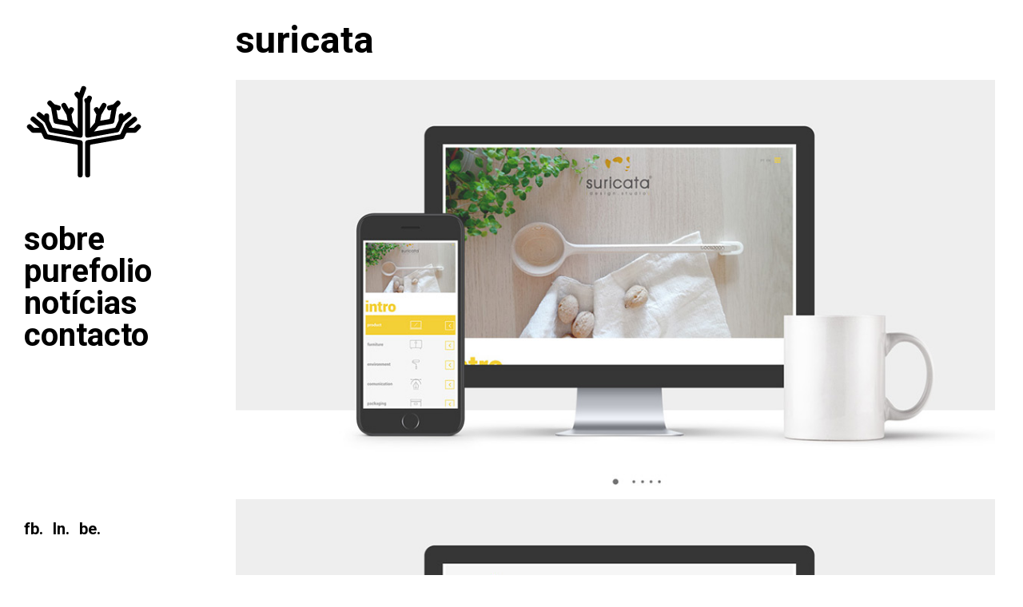

--- FILE ---
content_type: text/html; charset=utf-8
request_url: https://www.google.com/recaptcha/api2/anchor?ar=1&k=6LeiMf0UAAAAACytwq5gXdSzB37ve9Los7rqQVA3&co=aHR0cHM6Ly9wdXJlc3R1ZGlvLnB0OjQ0Mw..&hl=en&v=PoyoqOPhxBO7pBk68S4YbpHZ&size=invisible&anchor-ms=20000&execute-ms=30000&cb=jerbydk6qfgl
body_size: 48473
content:
<!DOCTYPE HTML><html dir="ltr" lang="en"><head><meta http-equiv="Content-Type" content="text/html; charset=UTF-8">
<meta http-equiv="X-UA-Compatible" content="IE=edge">
<title>reCAPTCHA</title>
<style type="text/css">
/* cyrillic-ext */
@font-face {
  font-family: 'Roboto';
  font-style: normal;
  font-weight: 400;
  font-stretch: 100%;
  src: url(//fonts.gstatic.com/s/roboto/v48/KFO7CnqEu92Fr1ME7kSn66aGLdTylUAMa3GUBHMdazTgWw.woff2) format('woff2');
  unicode-range: U+0460-052F, U+1C80-1C8A, U+20B4, U+2DE0-2DFF, U+A640-A69F, U+FE2E-FE2F;
}
/* cyrillic */
@font-face {
  font-family: 'Roboto';
  font-style: normal;
  font-weight: 400;
  font-stretch: 100%;
  src: url(//fonts.gstatic.com/s/roboto/v48/KFO7CnqEu92Fr1ME7kSn66aGLdTylUAMa3iUBHMdazTgWw.woff2) format('woff2');
  unicode-range: U+0301, U+0400-045F, U+0490-0491, U+04B0-04B1, U+2116;
}
/* greek-ext */
@font-face {
  font-family: 'Roboto';
  font-style: normal;
  font-weight: 400;
  font-stretch: 100%;
  src: url(//fonts.gstatic.com/s/roboto/v48/KFO7CnqEu92Fr1ME7kSn66aGLdTylUAMa3CUBHMdazTgWw.woff2) format('woff2');
  unicode-range: U+1F00-1FFF;
}
/* greek */
@font-face {
  font-family: 'Roboto';
  font-style: normal;
  font-weight: 400;
  font-stretch: 100%;
  src: url(//fonts.gstatic.com/s/roboto/v48/KFO7CnqEu92Fr1ME7kSn66aGLdTylUAMa3-UBHMdazTgWw.woff2) format('woff2');
  unicode-range: U+0370-0377, U+037A-037F, U+0384-038A, U+038C, U+038E-03A1, U+03A3-03FF;
}
/* math */
@font-face {
  font-family: 'Roboto';
  font-style: normal;
  font-weight: 400;
  font-stretch: 100%;
  src: url(//fonts.gstatic.com/s/roboto/v48/KFO7CnqEu92Fr1ME7kSn66aGLdTylUAMawCUBHMdazTgWw.woff2) format('woff2');
  unicode-range: U+0302-0303, U+0305, U+0307-0308, U+0310, U+0312, U+0315, U+031A, U+0326-0327, U+032C, U+032F-0330, U+0332-0333, U+0338, U+033A, U+0346, U+034D, U+0391-03A1, U+03A3-03A9, U+03B1-03C9, U+03D1, U+03D5-03D6, U+03F0-03F1, U+03F4-03F5, U+2016-2017, U+2034-2038, U+203C, U+2040, U+2043, U+2047, U+2050, U+2057, U+205F, U+2070-2071, U+2074-208E, U+2090-209C, U+20D0-20DC, U+20E1, U+20E5-20EF, U+2100-2112, U+2114-2115, U+2117-2121, U+2123-214F, U+2190, U+2192, U+2194-21AE, U+21B0-21E5, U+21F1-21F2, U+21F4-2211, U+2213-2214, U+2216-22FF, U+2308-230B, U+2310, U+2319, U+231C-2321, U+2336-237A, U+237C, U+2395, U+239B-23B7, U+23D0, U+23DC-23E1, U+2474-2475, U+25AF, U+25B3, U+25B7, U+25BD, U+25C1, U+25CA, U+25CC, U+25FB, U+266D-266F, U+27C0-27FF, U+2900-2AFF, U+2B0E-2B11, U+2B30-2B4C, U+2BFE, U+3030, U+FF5B, U+FF5D, U+1D400-1D7FF, U+1EE00-1EEFF;
}
/* symbols */
@font-face {
  font-family: 'Roboto';
  font-style: normal;
  font-weight: 400;
  font-stretch: 100%;
  src: url(//fonts.gstatic.com/s/roboto/v48/KFO7CnqEu92Fr1ME7kSn66aGLdTylUAMaxKUBHMdazTgWw.woff2) format('woff2');
  unicode-range: U+0001-000C, U+000E-001F, U+007F-009F, U+20DD-20E0, U+20E2-20E4, U+2150-218F, U+2190, U+2192, U+2194-2199, U+21AF, U+21E6-21F0, U+21F3, U+2218-2219, U+2299, U+22C4-22C6, U+2300-243F, U+2440-244A, U+2460-24FF, U+25A0-27BF, U+2800-28FF, U+2921-2922, U+2981, U+29BF, U+29EB, U+2B00-2BFF, U+4DC0-4DFF, U+FFF9-FFFB, U+10140-1018E, U+10190-1019C, U+101A0, U+101D0-101FD, U+102E0-102FB, U+10E60-10E7E, U+1D2C0-1D2D3, U+1D2E0-1D37F, U+1F000-1F0FF, U+1F100-1F1AD, U+1F1E6-1F1FF, U+1F30D-1F30F, U+1F315, U+1F31C, U+1F31E, U+1F320-1F32C, U+1F336, U+1F378, U+1F37D, U+1F382, U+1F393-1F39F, U+1F3A7-1F3A8, U+1F3AC-1F3AF, U+1F3C2, U+1F3C4-1F3C6, U+1F3CA-1F3CE, U+1F3D4-1F3E0, U+1F3ED, U+1F3F1-1F3F3, U+1F3F5-1F3F7, U+1F408, U+1F415, U+1F41F, U+1F426, U+1F43F, U+1F441-1F442, U+1F444, U+1F446-1F449, U+1F44C-1F44E, U+1F453, U+1F46A, U+1F47D, U+1F4A3, U+1F4B0, U+1F4B3, U+1F4B9, U+1F4BB, U+1F4BF, U+1F4C8-1F4CB, U+1F4D6, U+1F4DA, U+1F4DF, U+1F4E3-1F4E6, U+1F4EA-1F4ED, U+1F4F7, U+1F4F9-1F4FB, U+1F4FD-1F4FE, U+1F503, U+1F507-1F50B, U+1F50D, U+1F512-1F513, U+1F53E-1F54A, U+1F54F-1F5FA, U+1F610, U+1F650-1F67F, U+1F687, U+1F68D, U+1F691, U+1F694, U+1F698, U+1F6AD, U+1F6B2, U+1F6B9-1F6BA, U+1F6BC, U+1F6C6-1F6CF, U+1F6D3-1F6D7, U+1F6E0-1F6EA, U+1F6F0-1F6F3, U+1F6F7-1F6FC, U+1F700-1F7FF, U+1F800-1F80B, U+1F810-1F847, U+1F850-1F859, U+1F860-1F887, U+1F890-1F8AD, U+1F8B0-1F8BB, U+1F8C0-1F8C1, U+1F900-1F90B, U+1F93B, U+1F946, U+1F984, U+1F996, U+1F9E9, U+1FA00-1FA6F, U+1FA70-1FA7C, U+1FA80-1FA89, U+1FA8F-1FAC6, U+1FACE-1FADC, U+1FADF-1FAE9, U+1FAF0-1FAF8, U+1FB00-1FBFF;
}
/* vietnamese */
@font-face {
  font-family: 'Roboto';
  font-style: normal;
  font-weight: 400;
  font-stretch: 100%;
  src: url(//fonts.gstatic.com/s/roboto/v48/KFO7CnqEu92Fr1ME7kSn66aGLdTylUAMa3OUBHMdazTgWw.woff2) format('woff2');
  unicode-range: U+0102-0103, U+0110-0111, U+0128-0129, U+0168-0169, U+01A0-01A1, U+01AF-01B0, U+0300-0301, U+0303-0304, U+0308-0309, U+0323, U+0329, U+1EA0-1EF9, U+20AB;
}
/* latin-ext */
@font-face {
  font-family: 'Roboto';
  font-style: normal;
  font-weight: 400;
  font-stretch: 100%;
  src: url(//fonts.gstatic.com/s/roboto/v48/KFO7CnqEu92Fr1ME7kSn66aGLdTylUAMa3KUBHMdazTgWw.woff2) format('woff2');
  unicode-range: U+0100-02BA, U+02BD-02C5, U+02C7-02CC, U+02CE-02D7, U+02DD-02FF, U+0304, U+0308, U+0329, U+1D00-1DBF, U+1E00-1E9F, U+1EF2-1EFF, U+2020, U+20A0-20AB, U+20AD-20C0, U+2113, U+2C60-2C7F, U+A720-A7FF;
}
/* latin */
@font-face {
  font-family: 'Roboto';
  font-style: normal;
  font-weight: 400;
  font-stretch: 100%;
  src: url(//fonts.gstatic.com/s/roboto/v48/KFO7CnqEu92Fr1ME7kSn66aGLdTylUAMa3yUBHMdazQ.woff2) format('woff2');
  unicode-range: U+0000-00FF, U+0131, U+0152-0153, U+02BB-02BC, U+02C6, U+02DA, U+02DC, U+0304, U+0308, U+0329, U+2000-206F, U+20AC, U+2122, U+2191, U+2193, U+2212, U+2215, U+FEFF, U+FFFD;
}
/* cyrillic-ext */
@font-face {
  font-family: 'Roboto';
  font-style: normal;
  font-weight: 500;
  font-stretch: 100%;
  src: url(//fonts.gstatic.com/s/roboto/v48/KFO7CnqEu92Fr1ME7kSn66aGLdTylUAMa3GUBHMdazTgWw.woff2) format('woff2');
  unicode-range: U+0460-052F, U+1C80-1C8A, U+20B4, U+2DE0-2DFF, U+A640-A69F, U+FE2E-FE2F;
}
/* cyrillic */
@font-face {
  font-family: 'Roboto';
  font-style: normal;
  font-weight: 500;
  font-stretch: 100%;
  src: url(//fonts.gstatic.com/s/roboto/v48/KFO7CnqEu92Fr1ME7kSn66aGLdTylUAMa3iUBHMdazTgWw.woff2) format('woff2');
  unicode-range: U+0301, U+0400-045F, U+0490-0491, U+04B0-04B1, U+2116;
}
/* greek-ext */
@font-face {
  font-family: 'Roboto';
  font-style: normal;
  font-weight: 500;
  font-stretch: 100%;
  src: url(//fonts.gstatic.com/s/roboto/v48/KFO7CnqEu92Fr1ME7kSn66aGLdTylUAMa3CUBHMdazTgWw.woff2) format('woff2');
  unicode-range: U+1F00-1FFF;
}
/* greek */
@font-face {
  font-family: 'Roboto';
  font-style: normal;
  font-weight: 500;
  font-stretch: 100%;
  src: url(//fonts.gstatic.com/s/roboto/v48/KFO7CnqEu92Fr1ME7kSn66aGLdTylUAMa3-UBHMdazTgWw.woff2) format('woff2');
  unicode-range: U+0370-0377, U+037A-037F, U+0384-038A, U+038C, U+038E-03A1, U+03A3-03FF;
}
/* math */
@font-face {
  font-family: 'Roboto';
  font-style: normal;
  font-weight: 500;
  font-stretch: 100%;
  src: url(//fonts.gstatic.com/s/roboto/v48/KFO7CnqEu92Fr1ME7kSn66aGLdTylUAMawCUBHMdazTgWw.woff2) format('woff2');
  unicode-range: U+0302-0303, U+0305, U+0307-0308, U+0310, U+0312, U+0315, U+031A, U+0326-0327, U+032C, U+032F-0330, U+0332-0333, U+0338, U+033A, U+0346, U+034D, U+0391-03A1, U+03A3-03A9, U+03B1-03C9, U+03D1, U+03D5-03D6, U+03F0-03F1, U+03F4-03F5, U+2016-2017, U+2034-2038, U+203C, U+2040, U+2043, U+2047, U+2050, U+2057, U+205F, U+2070-2071, U+2074-208E, U+2090-209C, U+20D0-20DC, U+20E1, U+20E5-20EF, U+2100-2112, U+2114-2115, U+2117-2121, U+2123-214F, U+2190, U+2192, U+2194-21AE, U+21B0-21E5, U+21F1-21F2, U+21F4-2211, U+2213-2214, U+2216-22FF, U+2308-230B, U+2310, U+2319, U+231C-2321, U+2336-237A, U+237C, U+2395, U+239B-23B7, U+23D0, U+23DC-23E1, U+2474-2475, U+25AF, U+25B3, U+25B7, U+25BD, U+25C1, U+25CA, U+25CC, U+25FB, U+266D-266F, U+27C0-27FF, U+2900-2AFF, U+2B0E-2B11, U+2B30-2B4C, U+2BFE, U+3030, U+FF5B, U+FF5D, U+1D400-1D7FF, U+1EE00-1EEFF;
}
/* symbols */
@font-face {
  font-family: 'Roboto';
  font-style: normal;
  font-weight: 500;
  font-stretch: 100%;
  src: url(//fonts.gstatic.com/s/roboto/v48/KFO7CnqEu92Fr1ME7kSn66aGLdTylUAMaxKUBHMdazTgWw.woff2) format('woff2');
  unicode-range: U+0001-000C, U+000E-001F, U+007F-009F, U+20DD-20E0, U+20E2-20E4, U+2150-218F, U+2190, U+2192, U+2194-2199, U+21AF, U+21E6-21F0, U+21F3, U+2218-2219, U+2299, U+22C4-22C6, U+2300-243F, U+2440-244A, U+2460-24FF, U+25A0-27BF, U+2800-28FF, U+2921-2922, U+2981, U+29BF, U+29EB, U+2B00-2BFF, U+4DC0-4DFF, U+FFF9-FFFB, U+10140-1018E, U+10190-1019C, U+101A0, U+101D0-101FD, U+102E0-102FB, U+10E60-10E7E, U+1D2C0-1D2D3, U+1D2E0-1D37F, U+1F000-1F0FF, U+1F100-1F1AD, U+1F1E6-1F1FF, U+1F30D-1F30F, U+1F315, U+1F31C, U+1F31E, U+1F320-1F32C, U+1F336, U+1F378, U+1F37D, U+1F382, U+1F393-1F39F, U+1F3A7-1F3A8, U+1F3AC-1F3AF, U+1F3C2, U+1F3C4-1F3C6, U+1F3CA-1F3CE, U+1F3D4-1F3E0, U+1F3ED, U+1F3F1-1F3F3, U+1F3F5-1F3F7, U+1F408, U+1F415, U+1F41F, U+1F426, U+1F43F, U+1F441-1F442, U+1F444, U+1F446-1F449, U+1F44C-1F44E, U+1F453, U+1F46A, U+1F47D, U+1F4A3, U+1F4B0, U+1F4B3, U+1F4B9, U+1F4BB, U+1F4BF, U+1F4C8-1F4CB, U+1F4D6, U+1F4DA, U+1F4DF, U+1F4E3-1F4E6, U+1F4EA-1F4ED, U+1F4F7, U+1F4F9-1F4FB, U+1F4FD-1F4FE, U+1F503, U+1F507-1F50B, U+1F50D, U+1F512-1F513, U+1F53E-1F54A, U+1F54F-1F5FA, U+1F610, U+1F650-1F67F, U+1F687, U+1F68D, U+1F691, U+1F694, U+1F698, U+1F6AD, U+1F6B2, U+1F6B9-1F6BA, U+1F6BC, U+1F6C6-1F6CF, U+1F6D3-1F6D7, U+1F6E0-1F6EA, U+1F6F0-1F6F3, U+1F6F7-1F6FC, U+1F700-1F7FF, U+1F800-1F80B, U+1F810-1F847, U+1F850-1F859, U+1F860-1F887, U+1F890-1F8AD, U+1F8B0-1F8BB, U+1F8C0-1F8C1, U+1F900-1F90B, U+1F93B, U+1F946, U+1F984, U+1F996, U+1F9E9, U+1FA00-1FA6F, U+1FA70-1FA7C, U+1FA80-1FA89, U+1FA8F-1FAC6, U+1FACE-1FADC, U+1FADF-1FAE9, U+1FAF0-1FAF8, U+1FB00-1FBFF;
}
/* vietnamese */
@font-face {
  font-family: 'Roboto';
  font-style: normal;
  font-weight: 500;
  font-stretch: 100%;
  src: url(//fonts.gstatic.com/s/roboto/v48/KFO7CnqEu92Fr1ME7kSn66aGLdTylUAMa3OUBHMdazTgWw.woff2) format('woff2');
  unicode-range: U+0102-0103, U+0110-0111, U+0128-0129, U+0168-0169, U+01A0-01A1, U+01AF-01B0, U+0300-0301, U+0303-0304, U+0308-0309, U+0323, U+0329, U+1EA0-1EF9, U+20AB;
}
/* latin-ext */
@font-face {
  font-family: 'Roboto';
  font-style: normal;
  font-weight: 500;
  font-stretch: 100%;
  src: url(//fonts.gstatic.com/s/roboto/v48/KFO7CnqEu92Fr1ME7kSn66aGLdTylUAMa3KUBHMdazTgWw.woff2) format('woff2');
  unicode-range: U+0100-02BA, U+02BD-02C5, U+02C7-02CC, U+02CE-02D7, U+02DD-02FF, U+0304, U+0308, U+0329, U+1D00-1DBF, U+1E00-1E9F, U+1EF2-1EFF, U+2020, U+20A0-20AB, U+20AD-20C0, U+2113, U+2C60-2C7F, U+A720-A7FF;
}
/* latin */
@font-face {
  font-family: 'Roboto';
  font-style: normal;
  font-weight: 500;
  font-stretch: 100%;
  src: url(//fonts.gstatic.com/s/roboto/v48/KFO7CnqEu92Fr1ME7kSn66aGLdTylUAMa3yUBHMdazQ.woff2) format('woff2');
  unicode-range: U+0000-00FF, U+0131, U+0152-0153, U+02BB-02BC, U+02C6, U+02DA, U+02DC, U+0304, U+0308, U+0329, U+2000-206F, U+20AC, U+2122, U+2191, U+2193, U+2212, U+2215, U+FEFF, U+FFFD;
}
/* cyrillic-ext */
@font-face {
  font-family: 'Roboto';
  font-style: normal;
  font-weight: 900;
  font-stretch: 100%;
  src: url(//fonts.gstatic.com/s/roboto/v48/KFO7CnqEu92Fr1ME7kSn66aGLdTylUAMa3GUBHMdazTgWw.woff2) format('woff2');
  unicode-range: U+0460-052F, U+1C80-1C8A, U+20B4, U+2DE0-2DFF, U+A640-A69F, U+FE2E-FE2F;
}
/* cyrillic */
@font-face {
  font-family: 'Roboto';
  font-style: normal;
  font-weight: 900;
  font-stretch: 100%;
  src: url(//fonts.gstatic.com/s/roboto/v48/KFO7CnqEu92Fr1ME7kSn66aGLdTylUAMa3iUBHMdazTgWw.woff2) format('woff2');
  unicode-range: U+0301, U+0400-045F, U+0490-0491, U+04B0-04B1, U+2116;
}
/* greek-ext */
@font-face {
  font-family: 'Roboto';
  font-style: normal;
  font-weight: 900;
  font-stretch: 100%;
  src: url(//fonts.gstatic.com/s/roboto/v48/KFO7CnqEu92Fr1ME7kSn66aGLdTylUAMa3CUBHMdazTgWw.woff2) format('woff2');
  unicode-range: U+1F00-1FFF;
}
/* greek */
@font-face {
  font-family: 'Roboto';
  font-style: normal;
  font-weight: 900;
  font-stretch: 100%;
  src: url(//fonts.gstatic.com/s/roboto/v48/KFO7CnqEu92Fr1ME7kSn66aGLdTylUAMa3-UBHMdazTgWw.woff2) format('woff2');
  unicode-range: U+0370-0377, U+037A-037F, U+0384-038A, U+038C, U+038E-03A1, U+03A3-03FF;
}
/* math */
@font-face {
  font-family: 'Roboto';
  font-style: normal;
  font-weight: 900;
  font-stretch: 100%;
  src: url(//fonts.gstatic.com/s/roboto/v48/KFO7CnqEu92Fr1ME7kSn66aGLdTylUAMawCUBHMdazTgWw.woff2) format('woff2');
  unicode-range: U+0302-0303, U+0305, U+0307-0308, U+0310, U+0312, U+0315, U+031A, U+0326-0327, U+032C, U+032F-0330, U+0332-0333, U+0338, U+033A, U+0346, U+034D, U+0391-03A1, U+03A3-03A9, U+03B1-03C9, U+03D1, U+03D5-03D6, U+03F0-03F1, U+03F4-03F5, U+2016-2017, U+2034-2038, U+203C, U+2040, U+2043, U+2047, U+2050, U+2057, U+205F, U+2070-2071, U+2074-208E, U+2090-209C, U+20D0-20DC, U+20E1, U+20E5-20EF, U+2100-2112, U+2114-2115, U+2117-2121, U+2123-214F, U+2190, U+2192, U+2194-21AE, U+21B0-21E5, U+21F1-21F2, U+21F4-2211, U+2213-2214, U+2216-22FF, U+2308-230B, U+2310, U+2319, U+231C-2321, U+2336-237A, U+237C, U+2395, U+239B-23B7, U+23D0, U+23DC-23E1, U+2474-2475, U+25AF, U+25B3, U+25B7, U+25BD, U+25C1, U+25CA, U+25CC, U+25FB, U+266D-266F, U+27C0-27FF, U+2900-2AFF, U+2B0E-2B11, U+2B30-2B4C, U+2BFE, U+3030, U+FF5B, U+FF5D, U+1D400-1D7FF, U+1EE00-1EEFF;
}
/* symbols */
@font-face {
  font-family: 'Roboto';
  font-style: normal;
  font-weight: 900;
  font-stretch: 100%;
  src: url(//fonts.gstatic.com/s/roboto/v48/KFO7CnqEu92Fr1ME7kSn66aGLdTylUAMaxKUBHMdazTgWw.woff2) format('woff2');
  unicode-range: U+0001-000C, U+000E-001F, U+007F-009F, U+20DD-20E0, U+20E2-20E4, U+2150-218F, U+2190, U+2192, U+2194-2199, U+21AF, U+21E6-21F0, U+21F3, U+2218-2219, U+2299, U+22C4-22C6, U+2300-243F, U+2440-244A, U+2460-24FF, U+25A0-27BF, U+2800-28FF, U+2921-2922, U+2981, U+29BF, U+29EB, U+2B00-2BFF, U+4DC0-4DFF, U+FFF9-FFFB, U+10140-1018E, U+10190-1019C, U+101A0, U+101D0-101FD, U+102E0-102FB, U+10E60-10E7E, U+1D2C0-1D2D3, U+1D2E0-1D37F, U+1F000-1F0FF, U+1F100-1F1AD, U+1F1E6-1F1FF, U+1F30D-1F30F, U+1F315, U+1F31C, U+1F31E, U+1F320-1F32C, U+1F336, U+1F378, U+1F37D, U+1F382, U+1F393-1F39F, U+1F3A7-1F3A8, U+1F3AC-1F3AF, U+1F3C2, U+1F3C4-1F3C6, U+1F3CA-1F3CE, U+1F3D4-1F3E0, U+1F3ED, U+1F3F1-1F3F3, U+1F3F5-1F3F7, U+1F408, U+1F415, U+1F41F, U+1F426, U+1F43F, U+1F441-1F442, U+1F444, U+1F446-1F449, U+1F44C-1F44E, U+1F453, U+1F46A, U+1F47D, U+1F4A3, U+1F4B0, U+1F4B3, U+1F4B9, U+1F4BB, U+1F4BF, U+1F4C8-1F4CB, U+1F4D6, U+1F4DA, U+1F4DF, U+1F4E3-1F4E6, U+1F4EA-1F4ED, U+1F4F7, U+1F4F9-1F4FB, U+1F4FD-1F4FE, U+1F503, U+1F507-1F50B, U+1F50D, U+1F512-1F513, U+1F53E-1F54A, U+1F54F-1F5FA, U+1F610, U+1F650-1F67F, U+1F687, U+1F68D, U+1F691, U+1F694, U+1F698, U+1F6AD, U+1F6B2, U+1F6B9-1F6BA, U+1F6BC, U+1F6C6-1F6CF, U+1F6D3-1F6D7, U+1F6E0-1F6EA, U+1F6F0-1F6F3, U+1F6F7-1F6FC, U+1F700-1F7FF, U+1F800-1F80B, U+1F810-1F847, U+1F850-1F859, U+1F860-1F887, U+1F890-1F8AD, U+1F8B0-1F8BB, U+1F8C0-1F8C1, U+1F900-1F90B, U+1F93B, U+1F946, U+1F984, U+1F996, U+1F9E9, U+1FA00-1FA6F, U+1FA70-1FA7C, U+1FA80-1FA89, U+1FA8F-1FAC6, U+1FACE-1FADC, U+1FADF-1FAE9, U+1FAF0-1FAF8, U+1FB00-1FBFF;
}
/* vietnamese */
@font-face {
  font-family: 'Roboto';
  font-style: normal;
  font-weight: 900;
  font-stretch: 100%;
  src: url(//fonts.gstatic.com/s/roboto/v48/KFO7CnqEu92Fr1ME7kSn66aGLdTylUAMa3OUBHMdazTgWw.woff2) format('woff2');
  unicode-range: U+0102-0103, U+0110-0111, U+0128-0129, U+0168-0169, U+01A0-01A1, U+01AF-01B0, U+0300-0301, U+0303-0304, U+0308-0309, U+0323, U+0329, U+1EA0-1EF9, U+20AB;
}
/* latin-ext */
@font-face {
  font-family: 'Roboto';
  font-style: normal;
  font-weight: 900;
  font-stretch: 100%;
  src: url(//fonts.gstatic.com/s/roboto/v48/KFO7CnqEu92Fr1ME7kSn66aGLdTylUAMa3KUBHMdazTgWw.woff2) format('woff2');
  unicode-range: U+0100-02BA, U+02BD-02C5, U+02C7-02CC, U+02CE-02D7, U+02DD-02FF, U+0304, U+0308, U+0329, U+1D00-1DBF, U+1E00-1E9F, U+1EF2-1EFF, U+2020, U+20A0-20AB, U+20AD-20C0, U+2113, U+2C60-2C7F, U+A720-A7FF;
}
/* latin */
@font-face {
  font-family: 'Roboto';
  font-style: normal;
  font-weight: 900;
  font-stretch: 100%;
  src: url(//fonts.gstatic.com/s/roboto/v48/KFO7CnqEu92Fr1ME7kSn66aGLdTylUAMa3yUBHMdazQ.woff2) format('woff2');
  unicode-range: U+0000-00FF, U+0131, U+0152-0153, U+02BB-02BC, U+02C6, U+02DA, U+02DC, U+0304, U+0308, U+0329, U+2000-206F, U+20AC, U+2122, U+2191, U+2193, U+2212, U+2215, U+FEFF, U+FFFD;
}

</style>
<link rel="stylesheet" type="text/css" href="https://www.gstatic.com/recaptcha/releases/PoyoqOPhxBO7pBk68S4YbpHZ/styles__ltr.css">
<script nonce="MkQH0qah2UDOdYzCOX5TXg" type="text/javascript">window['__recaptcha_api'] = 'https://www.google.com/recaptcha/api2/';</script>
<script type="text/javascript" src="https://www.gstatic.com/recaptcha/releases/PoyoqOPhxBO7pBk68S4YbpHZ/recaptcha__en.js" nonce="MkQH0qah2UDOdYzCOX5TXg">
      
    </script></head>
<body><div id="rc-anchor-alert" class="rc-anchor-alert"></div>
<input type="hidden" id="recaptcha-token" value="[base64]">
<script type="text/javascript" nonce="MkQH0qah2UDOdYzCOX5TXg">
      recaptcha.anchor.Main.init("[\x22ainput\x22,[\x22bgdata\x22,\x22\x22,\[base64]/[base64]/bmV3IFpbdF0obVswXSk6Sz09Mj9uZXcgWlt0XShtWzBdLG1bMV0pOks9PTM/bmV3IFpbdF0obVswXSxtWzFdLG1bMl0pOks9PTQ/[base64]/[base64]/[base64]/[base64]/[base64]/[base64]/[base64]/[base64]/[base64]/[base64]/[base64]/[base64]/[base64]/[base64]\\u003d\\u003d\x22,\[base64]\\u003d\\u003d\x22,\[base64]/DrizCgsOHw74fw4Fjw5h1YnpzIsKlLjLCqMK5Z8OUN11dex/DjnVgwr3DkVNkLMKVw5Bcwr5Tw40Bwqdad2NIHcO1ecO3w5hwwpVtw6rDpcKFKsKNwodzKggAQsKRwr1zMhwmZCQTwozDicOiAcKsNcOiKizChxnCkcOeDcK6DV1xw4vDnMOuS8OAwootPcKtM3DCuMO4w43ClWnCiDZFw6/CrMO6w68qRnl2PcKrGQnCnCTCmkURwpjDp8O3w5jDmSzDpyB5NgVHe8KfwqstOsORw71RwpBDKcKPwp7DiMOvw5oVw5/CgQpAIgvCpcOuw5JBXcKdw5DDhMKDw5TCsgo/woBMWiUdaGoCw6N0wolnw5xyJsKlM8Ocw7zDrXhHOcOHw7zDlcOnNmdtw53Ct13DvFXDvSDCk8KPdTJ5JcOecsO9w5hPw4DCl2jChMOZw47CjMOfw540Y2R/ccOXVgHCk8O7IQENw6UVwpLDgcOHw7HCnMOzwoHCtwZRw7HCssKBwrhCwrHDvDxowrPDhsKRw5BcwrYqEcKZEcOYw7HDhn5QXSBDwpDDgsK1wqbCok3DtF3DuTTCuEHChQjDj3cWwqYDUD/CtcKIw6bCoMK+wpVeHy3CncKiw4HDpUlzHsKSw43Csy5AwrNNF0wiwrE0OGbDpFctw7o1LExzwqXCoUQ9wrx/DcK/URrDvXPCucOTw6HDmMKlT8KtwpszwoXCo8Kbwo1CNcO8woXCvMKJFcKNUQPDnsOxER/Dl0NbL8KDwqnCocOcR8Kwa8KCwp7CoVHDvxrDmzDCuQ7CvcOjLDo9w7Fyw6HDhMKWO3/Dq0XCjSshw53CqsKeCsKjwoMUw7dXwpLClcOtV8OwBn7CksKEw57DuhHCuWLDk8KWw41gIsOoVV06WsKqO8KMDsKrPUUKAsK4wro6DHbCtcKXXcOqw7cvwq8cWU9jw492woTDi8KwV8OTw4c9w5nDhsKKwrDDu0cidcKAwozDpXrDr8O/w7Upwph9wrDCm8O9w6PCky1Pw4ZNwp1/w6DCpDDDsXJ4dnhrKsOYwqwXbcOLw57DsD7DisOqw7x1UsOQTSzCt8KNOBAZYiQcwoNUwpV/[base64]/[base64]/Dq8K6OcKzfWLDpCcJAcO2wqvDkcKiw7g3d8OTBsOvwqbDvcOabmRYwr/[base64]/DnnbDl8K7w6sKw506wpMhwokIUVbChMOGGsKmCsOmKsO2RcKBwpMcw4INKhleRxNtwofDlEnDgzlEw6PDs8KvMDwiOEzDk8KNBBNcD8K9IxnCrMOeEjorwpwtwpHCs8OCRnXCpW/DqsKMwozCqsKbFS/DnH3Dj2nCsMOpOnfDsCMrCzrClB4/w6fDqMOPXTvDmBANw7XCtMKsw6zCpsKQYFFudiUHL8K5wpFFP8OMGWxXw6wFw6/CrwrDssO/w5smYUhpwo5Zw4ptw5LDpT3CmcOBw4sSwp0Ew7jDukxQFnvDsx7ClVJiATMWecK4woBCasOswpTCuMKfMMOIwonCpcO6Mxd9IQXDoMObw5Q7fjbDsWEyCh8qM8O4Nw/Cr8KBw6UYbxlLQR7DiMKbIsK+HMKTwq7Dm8OWEGrDsErDpDcEw4HDoMOGdU/CrwgtQ1zDsQMDw5AIKMOJCh3DsTfDgcK8f0wMOWfCvz0Iw70/dHE/wr9jwp8ANVbDn8OzwpvCh1YJT8KxFcKQZMOWT2E+GcKJMMKmwoMOw6vChwZgOjvDjTwVCMKADWxXGSIeAHUPDTzCqWnDo07DrCgswpQzwr9ba8KkKlQbF8Kdw53Co8Oow7vCmFFdw7IQYsKwfsOCUg/[base64]/DscOOw5bDoMKDwq/DrMOiBwQ5ZT0Cw4lDA8OIDcKoeyRdcj9/wpjDtcKKwqZbwp7CqykRwrkcwrrCog/CsAsmwqHDiBHCqMKOcQB8RT7CkcKwcMO5wo1/XMO9wrXCsxHCqcKzRcOtFTvCiCcuwo/CpgPCkDxqTcKQwrDDvwfCm8OyO8KqTWhJU8OYwrsiAA7DmiLChVUyMsKfSMK5wozDjjHCqsOjXnnCtgrCngdlYcKvwqPDhSbCvhjCk3TCj0/DlXnCiTFEOhPCv8KJAsKqwoPCucOGY3oGwo7DtsOKwrAsckpOK8Kqwps5dMOjw4xyw7bCv8KkHnMgwrvCtiw5w6fDn0Z2wo0NwqtfRlvCkMOnw7LChcKKfy/CiR/CmcK7P8K2wq5dX3PDrXnDowwjbMOjwq1aQMKSDSTCtXDDk0Bjw5pPIRPDrcKhwrU6wr/DgFDDl2V6CgN7FsOmWihaw7NkMMOow5JTwphbeFErwoYgw6jDgcOgEcOlw7LCtAnCkkUEZkPDt8KyAClbw5nCnRzCk8KDwrwgUS3DqMOhMm/Cn8KmAGgDdMK0NcOSw6FXbX7DgcOQw5vCoiDCjsOfQMKKN8KDOsOlJiESCMKQworDvlUqwpsgB1jDuDXDsC3DuMO/[base64]/[base64]/woBzw4PCiMK/NMK1FcOaMxBrwqV0XcK+O1kiwpjDrDfDn0FgwpRkAz/[base64]/CgSbCrS3DuH9+wprCqATCiMOQwpvDgRnDn8Oiwp9Ew5dVw60Mw4g1NB3CnjLDl1wRw7vCqy4BBcOvwp0YwqxgTMKnw6TCicOuCsOpwqvDtD3CiifCkgTDs8KRBh8owoRxZ35dwo3DsHtCACvCgcOYIcKFDRLDtMO8bMKuWcKwYAbDpyPCp8KgOlUnPcOyR8OBw6rDqF/DlzY/[base64]/DucKywrEZbxPCn8K4wqwkwqxqwqrCk8K1w4TDhWdWUzxWw5gLDFcZQnDDvMOvwpcta1BLeVAQwqDCklXDmGLDhzjClXDCsMKvbhMjw7PDiDtEw7HCrcOOITXDpcOtK8KUwpxPGcKCw5AWay3DkHzCjiDDtGdxwotTw4E0QcKXw687wpB/DAgGw47CqTPCnAUww6RHUhzCs8KqRw8pwrMMVcO0asOOwoLDqMK1Uxp6w58xwo86L8Olw6wsYsKVw4BVZsKtwq9be8OqwoMmD8OoGcKEAsKNMMO4e8OCDi/CncKMw51jwofDlgXCsGLCnsKfwq8WWlQtNG/[base64]/[base64]/[base64]/DuMK2w7TDngp9KMKnw7vChzlqw5JbwovCkxQ7wphveCdtLsO8woMAw5Ycw502FlNdw4wYwqJucloZK8Ozw4rDmm9Bw4FZZhgKTnrDrMKyw7VxZcOTL8OEL8OALcK3wpTCiHALw7DCgsKIa8KewrVFO8O+VDlJDlRRwoFqwqRcG8OkNnrDtgIRdMOJwprDv8K2w48fKy/[base64]/TQchwr/Chl0Hw4/CjFfCp8O5XsOQPjTCksKbw63DssKqw49Sw5fDk8KWwq7ClFdhwrIpEnXDkcKkw43CsMKQKQoGIyk9wrk4QMOTwo1Yf8OywrTDtMOZwq/DhsKtw7lsw7DDuMKjwrpswrRYwpHCrQ4qdcKhYh9UwrnCvcKUwppCwpldw7LDiGMIYcKZS8OFN219KHleeUN7YVbCqTPDmFPDv8KNwrc3wq/Dq8O/[base64]/[base64]/w78jY8KPwr1NwqVUwq5BdMKUwqjCmMOrwrABEsKzZ8OaQz/Dr8KFwrXDuMK0wr7CoHJsQsKTwrbCtH5ow6zCvMOtHcOwwr/CqcOESXBpw5HCjz4swq3CrcKsdlU9X8OaYmXDkcOmwrvDql1iCsKcI1LDmcKbKzQbQcOibDNMw6/[base64]/DugMaw61rEsOrw71fDMOST8K3B8OywpR6Jy/[base64]/CoMK8woYaJMKwwqg2w7nDqcKLUsODRcOTw4NOCBTCv8Krw7QiM0/[base64]/CtMOCwqMsw4XDiVx9wrp1wp/DoDkqworCukJXwpPDtsKPGS4hFMKBw61vE3HDiFDDkMKtw7s7worDp1rCscKZw54uUT8lwqEzw7jCvcK/YsKmwqnDmsOhw6gYw4XDn8Ocw6g7cMKGwqEtw5bChS0EDBs6w7bDlXQJw6/[base64]/wqNcw7dEw7xkA05/FzQjw6jDoTZaecOjw73CvsKwf3jDi8KCUxUswqZJd8ORwqjDgcOkw6lEAGIiwrNyfMKvLDXDmcOBwqkAw7jDqcOFIsKSKcOna8OyAMKQw7fDpsOnwoLCnzLChsOvd8OHwrU8UCzCoSLCo8KnwrbCqMKHw5LCklvCk8OpwocPccKnR8K/TXsMw7dqwocAOUJuEMKRTBHDgR/ClMOyYDDChx7Dv0Q+TsOAwpXCosKEwpJBw5tMw5JScsKzVsKQEsO9wr9xKsOAwr1KMy/Co8KRUsKQwpPCscOKPcKmAXzDsXxgw4czUTfCg3EfIMOfw7zDklnDn2x6dMKvBVbCknLDhcOzRcKvw7XDunkkQ8OxAsO5wrMIw4PDumnDvEU5w7TDm8KhUMO/[base64]/wq1dwoDCjRHCp0ZowocFNcOMZMOqwoJOV8OvG2Ycwo3CvcKscsOZwq7Dp2NBJMKJw63Ct8OvZjTDpMOWf8OEw7rDvMKaOsO8fsONwoHDm1E8wpE7wqvDnTxMTMOPFA1Aw5/[base64]/O1gEw4LCs8O9U1zCo3Qrw45fasKKK8K2w6TDo3fDtMKBwp/Co8KBwpxzTcOBwpXCkDUuw4nDgcO7QDTCgTQGBATCsHPDrcOOw5dtLXzDpm/[base64]/DqzvDlsKHcgrCmjDDpMK/[base64]/WsKXL8KAwrbCuMOlKB7Ds08xw5TDksOLw6vCvcOWc1bDlXTDnsKZwqwbTFjCgcOow7bDmsKCDcKsw4RlPmPCpnFtJxXCg8OgLhLDvHbCjR18wp1URzXCnBAtw4bDmiUqwozCtMO8w5rDmk/[base64]/[base64]/w6nCsMObwq8Bwq9sdcO6wofDkDTCjEUJw7law6tkwonCnE8nIUtbwoB0w4jChcKZam4EesO4w58UKncJwrNjwoYVCVtlwrTCrAnCtFAcScKgUzvCjMOnHGx0E33DicOXw7jCmyQ5DcOBwqHCi2JIVF/[base64]/DnHp6w63CuCwxfMKNVgMjMcO0w6p6wq9gw7/DlMOyNWJYwr8/ZsOOwrRPw7vCqWHCpn3CsWETwoTChHN9w6x4DmTCm3nDgMO7DMOlQD8ueMKIasOxMkvDux/CvcKCaxXDvcOdwovChSUVeMOEbsKpw4AiZsOyw5PCnBAZw6zCs8OsGhnDmDzCuMKtw4vDvC/DuUs/CMK5ODvDr1PCtMOUw5MpY8KFTT47RcO7w4XCsgTDgsKxJcOyw5LDtcKnwqUpTzHCoB/DpCEfw4NYwrDDjMKDw7zCtcKrw43Dmi1YecKZXGIRd2jDh3gDwpXDvV7Cl0zCnsO4wrViw50NIcKbesOdXcKTw65AeBjCjcKZw6VvHcOdfB7CscKuwqPDvcOsTyjCp2cZKsK1wrrCu2fCoC/CoX/Cr8OeF8Oaw5QlPsOed1MCOMONwqjDksKowqc1cHPCnsKxw7jCg3PClkPDv1g5GcOfSsOewr3Cv8OJwp/DlAXDncK1fsKJKG3DgMKcwrd3QEfDsATDssKXPFZww75xw7lRw55Pw6nCsMKqfsOow6vDr8OzVRoTwooMw4Q2VMO+PHd8wrBWwrLCusOKXhVWNMOvwp7Cp8OBw7PCmxE4WcOlCsKeRA48VG7CmVYBwq/DksOxwrvCicKPw43DnsKEwqA0wpbDiTkvwq1/[base64]/CnsKjwqzDvBVxSVFbLsO8wogsOG/CvTHCvSfCkcKiOcKew48aJ8KhIMKLdsKqTnx4GMOzNE1sbhrDhj3Dqm02JsOLw47Cq8Oow7hBTGvClU1nwqjDsDbDhFh1woLChcKhGgHCnhHCpsKgcDPDpnLCssOkFcOfX8KQw6rDpsKFw4sOw5LCrMOrXg/CmxnDkkzCvUM2w5vDt0Ita2ovKcO2fcOnwoTDrMKXB8OLwpAeCMOEwpTDtsKzw6TDnMKVwqLCqA7CohXCh0l5G2vDnDfCui/CosO/csKYc1EDDnLCmMKLAn3DssK+w6DDksOmXBQewpHDsCPDr8KKw4thwoEUC8KsO8K5XsKJPjXDvkjCv8O3CnZvw7Uowqp6woDCuGQ5ZWw6HMOvw6lAajLCo8K/WsKnKsK0w5BEw6bCqA7CmEvCoT/[base64]/Cv8O8w7XDmlkEZkM/wr/DtGTChgZ8OhQcS8KZwoJHVsKuw4rChycYb8KTwobCk8KuMMOhD8OTw5t3ZcOMXhAKGcOEw4PCq8Kzw797w7cZbkrCmxvDrsKow4bDksO/[base64]/w7nCjcOpwpDDncKUXMKBPQ/DvcOVwofDugNmwrQvR8Kpw7hzUcO7MEjDu1rCpXc7JsKTTFHCoMKbwo/Cpz7DnyXCosKvQHQdwpXCmCnCll7CrThlLcKQdcOvA1vDn8KowobDosKDWVDDgk4wJsKWDMOxw5VUw4rCscOkBMKzwrPCmwHCrCHCrzJSVMKzCDYSw7bDhhlUUcKlwrPCqXLDo34jwqxww78nImfCk2PDkWfDmw/Dm3zDjmHCjMOywqoxwrJYw77Cpm1Yw6dzwqrCq1nCj8Kcw5TDvsONXMOuwr9NBxltwprCnsKFw4Zow7DDr8KJIQzCuAjDr2PCrsOARMO1w6NQw69ywp5wwp0Lw5gmw47DucKsLsKkwq7DnsK2Z8K4UsO1asKmVsO/[base64]/PS08w5VBwqDDqi8+SsODMMK8bMOTw4fCvsONIiTDlsOta8KUXcK2w7s/[base64]/TsKXwqBJwqjDq0/Cl8KuYhzDqB3CjsO+w5wyJD7Dgxccwp0Dw611HkLDqsOkw5B7M2jCssKKYgjDgmg4wr/[base64]/Cg3DDiMOpw5TCn8OMHsKvw7TDqgA2ARs+esOTbmkjH8KrAMOZDFZXwo/CrcO4XMKIXkJjwoPDr0oUwqEkWcOvwqLCgi5yw6cMU8Kpw7vCmMKfwo/ClMKCUcKeQx4XFgPDhMKow5c6wq0wEkUvwrzCtXHDncKow7LCj8Orwr/Ct8OHwpYPB8K3WRvCrlnDvMOewppOB8K8P27CmynDiMO/w7vDjsKOUSLDk8KXLBvCvWwrf8ONwrfDncKjwokrIRUIYknCi8OfwrsSV8KgElfDs8KASUrCvMKqw512aMOaG8KgUcOdfMKZwrAcwpbCqlFYwpVnw6vDjg51wqLCq30GwqfDrkp2OMONw7JUw4PDlRLCshwOwqDClcOSwq3CqMK4wqYHECgoAXPCoCAKTsKFa2/[base64]/w63Cj8O9RsOGGcKFwoBNw54XcgfCkMKmwpLCknE1R2vCrcO6T8Oxw6MLwqHCqRNcE8OTNMKSYU/Co30DEWfDgV3Du8OOwqoddcKQe8Ktw5hHQ8KDL8O4w4TCvWPCv8OSw6ooQMOaSisDFcOrw73DpMOAw5TCmW1nw6R8w4/CuGYAa2xOw5HDmATDsF81SBQdcDVsw7vDjzItFip+d8Kjw4Euw6DDlsOSZcOCw6JfPsKtTcKWXHwtwrLDpRfCqcKnw4fCryrDu2vDlm0OZmBwfkovCsK4wrxLwo8GLjYVwqfCvD9aw5HCiGJswq04IkrCgFsKw4fCucK/w7JBT1zCrGPDscKhBcKrwrLDoDkgBsKUwpbDgMKIL0QLwpLCisOQYcOHwq7CiT3DgnE9VcO3wpnDr8KyZsOHwpFFw5AVKXHCtcKqEjRaCCbCinLDlsKBw7nCh8ODw4DDrsOmRMKmw7bDmhbDhlPDtk4dw7fDqcK/csKTN8K8JUQrwp0/woUkVgPCnyRqw7fDlzDCkRArwqvDpT7CugR4w4DCv0s+w7lMw4PDiBjComYNw7HCsF9HHVhyZn/DqD0qFMO8WUjCpsOhXsOVwp18TMOpworCgMOFw5vCmxHCmHElOB9KKmo6w4vDjCdjfFXCoXp4wpjCicOxw4JSTsOSwp/DnxskPsKhQwDCrFnDhnMNwpXDh8K5IyUaw4/DtyPDo8ObLcKVwockwqsYw7wPf8KkGsKuw7rDnsKOMgBIw5HDnsKnw6EXU8OCw4jCiw3CqsOzw4gww6DDgMK+wqPCocKiw6fDksKXw6xTw7TDk8ONcXoSYcK9wqfDpsOHw7spHBUdwqt+QmnCmQDDpcOJw7HCscO9CMO5VA/Dsk0Bwqw8w4JYwo3CrTrDiMOxPBLDt1LCvcKnwrnDoUXDlwHCpMKvwpJPNxTCh2Yywq1mw4x6w55xOcOSFF1pw77ChMKVw5XCsyfCvCPCvmLCrmbCkDJEc8ONK1hKPcKiwqDDlBwkwqnCjhTDrcKFBsKiNQvDk8KAwr/Cm37Dggg4w4HClgMUdEhJw78IEsOqRMKAw6nCkmbDmWrCr8KwRcKyCTdTThw7w7LDo8KBw6rCkkJHZzbDvjAdJsOBXB5zcznDiFHDiD88wqs/wo0NV8Kywr1Ow4wMwqhCW8OEUE8CGRTCpFnCrSkRUiEjRgPDpMKyw6ckw7jDocO2w7lIwrHCusK3Oi1SwoLCnBvCsFdkd8KHfMKkwonCgsK4wqLCq8O1QFLDhsOfa1zDjgR2f0Jvwq93wqo6w4zChMK8w7TCmsKPwo0xGjPDrxlTw6/CsMKYTjdww4xYw71Cw5rCpcKJw7PCrsO3Yzppwq0xwqRZbDPCu8Ksw453w7t/wrlmQyTDgsKMNAEgAB3CjMK5K8K7wrfDsMOULcKawpcBZcKFw6YRw6DCt8KUDz5Kwq8Qw7dAwpMsw7/DtsK+WcKVwo5cX1PDpzYCwpMOdz1ZwoALw5nCt8O+wrTDtcK2w5olwqZHDH/DrsKjwonDll7Dh8OYUsKcwrjCg8OtSMOKMcK1UnfDpsKPRC7DgsKSEsOdWD/CqMO0ccOqw719ZMKpwqDCg3Jzw6kaYzIdwpjDtVXDtsODwr/[base64]/DoMO8P8KJw44OZcKUfRXCjMK6a30Hd8O/GQBewpdjesKlIg7DusOLw7fCgEZOcMKpcS0hwpglw7nCpsOyKsKAA8OlwqJAw4/DiMKbw5jDqGc+AMOswrxpwr7DrEcgw6jDvQfCnsOVwqg7wpfDhSnDsWVhw59REMKtw7bChxPDksK5wr/[base64]/DpU0bw6bDhG8wN8KqQsKlO8OHwqRbw6rDnsOnMmXDgRjDnTbDjFnDsl7ChD/CkCHCicKGMcKnOcKcAsKgWkvClX4awpXCuHB5OGRCNUbDjz7CoDnCoMOMeVBpw6BrwqdTw5/DqsOIekQew5/CpcKgw6LDr8KVwqnDisOmf1nDgxoYC8OTwrfDmkQtwp5fcy/[base64]/w5JYwoJiwqPDicOzw5/DgERjQcOrK8K6w5tgwqfCjsKFw785cSJGw6/[base64]/DnFzCmsONwpsNdsK6BsKuwrDDrGjDnMO/[base64]/CpcKGw4/CtCHDmsKnw7sQMCgww4UCw6MBV1/[base64]/wpYPfsO4w4RacMOWworDucKNwpZhdsKkwotTw7rCtCHCisKjwrhDOcKVYV5Kwp/Cg8KsLMKzZUVFesOtw55nJsK+dsKlw4wVJR49ecK/MsONwpFhOMO7UsKtw5Z8w4LDuDbDr8Odw7TCoVTDsMOHI2jCjMKbMsKANMO3w4rDgS5uAMKuwobDv8KnSMK2w702w5zCkB1/w60xVMKRwrfCuMOzRMOeZGTCvmEJcSNmVHvCtBvClcKWPVobworDl3tww6LDmcKGw7PCicOODFPChhzDowjDuWdKI8KGDhEgwrXCncOGA8KFN0gmcsKOw4U5w4HDg8O4VsKgQUzDgjbCl8KUMcOtWcKew5ojw5/ClzM5W8KQw6kywo1HwqBkw7Fsw5wQwrvDpsKLWU/DjFEhdiXCjHLCgz82RwYswo1pw4bDt8Oewq4OVcKxOmdYPcOEOMKzVMOkwqZCwo4TacO5BU9BwpjCl8KDwrHDgzFad0jCuTtzCsKpaXPCkXfDv1TDt8K2XcOow5TCmcOJf8Oje1jCosOKwqA/[base64]/DkMO5w4nDiMOEbArChsKxJMOcI8KeR1/DhifDrsOIw6vCtMKxw6tDwr/DpMOxw4zCkMOGQlpGGcKrwoFgw5fCr2BnZEnDhUs4fMOhw4LDvcOSw7kfYcKzNMO0b8Kew5fCgAd/L8OFw4DDi1jDhMOFeSYuwoHDoBQvFcOBcl3Ck8KYw4U7wr9YwpvDh0JDw4XDl8OSw5fDs0NtwpfDhMO/[base64]/[base64]/DqsOvwq9Ewqwdw6zDiV8IcTrDksKaG8KDw7pNDMO5R8K1JBHClMOzL2V4wp/Cj8KPacO6NW7DgA3Ds8OTSsK6GsOuW8OpwolSw7LDjVRBw749XcOXw5/DgMOCcTg5worCpsK4bcK2WV47woVCdMOYw5NQWsKtFcOkwrBMw7zDrmVCBsKTH8O5L3/DqcOCQ8OFw6HCtlECMWoYGUgxXg4xw6XDpjx/ccKUw73DlcOIw77Dv8OXZcOAwrfDocOxw77DhQJ5KcO6ZQfDrMORw6dTw5LCvsKwY8KOWQvCgBTCgEBFw5vCpcKlwqFFFWcIFsOjEA/CscK4wpnCpWNDYcObEAfDknUaw77CmsKYTATDjlhgw6HCii7CmyxSA0/CsRMqOTgNKsOXw53DkCzDsMKfVHwewp1nwp/CoXoABMOdGT/Dpic1w4HCqls0UMOXw5PCvQBONBvChMKccBk2ewnCkk98woFPw7waf2tGw4cBAMOmfcK9HwEESnFSw5DDmsKNdnPDgWIAFA/DvEZzY8KHCsKFw75xXl03w5EDw5zDnTPCqcKmw7J5YH/DicKBU2jDnwQnw4ZGIz1qAxlcwqDDg8O6w7jCg8K2w5XDiF7CglZhM8OBwrBxY8KQNmfCn2tgwoDCtMKhw5/DncOUw4HDuC3CjSHCrcOHwpp3w7PCs8OdaUlQRcKBw4bDj1LDlwHClxzDrsKtMQpzCUAOclZFw7k/w5Vbwr3CncOrwohpw7nDkUzCkVvDoDcvJ8KRERtaPMKPHMKAwobDm8KHb29Uw73Dn8K5wrlpw5DDi8KCYWXDnsKFSiHDoDkxwoEhXMK3Z2pfw78GwrU6wrHDlRPCuwpWw4zDhMK0wpRufcOBwo/[base64]/w4TDhcKMGBnDk0dnwpUJAlV3w4F+w6fDksK8A8K+FgEJd8K/wrIVf0V1W2PCi8Osw4EMworDoADDhy02TnljwqAaw7PDicO+wq1uw5fCuQzDs8OKCsOkwqnCisOYYUjDigvDp8KywpckYgs7wpwhwrxUwoHCn37DlDUCD8OlWnl7wqrChw/CvsOoFsKmFsOvMsKmwojDlcKcw4E6NGhxwpDCs8Oiw7fCiMKAw7EvfsKyTMOyw6p2wq/DtFPChsKtw6PCrl7DjlNZFSPDqcKWwoEFwpHCmnXCh8OWf8K6EsK4w77DjcOQw6EmwprDpx7Dq8KGw5TChjPCusOIA8K/NMKobkvDt8KYYcOvHXRdwoV4w5fDphfDu8Oew6ZtwqwoWitvw5jDqsOpwrzDj8OUwprDtsKjw6Q5wqBlMsKRUsOlw5TCrcK1w5nCisKOwq8jwq/DgA9ySm43fMOKw6A7w6zCrWnDnirDicOawrbDi07CpMOvwrd9w6jDp23DhBMUwqdTMMOhU8Kjem/DgMOwwqZWC8KvVBsST8KcwrJKw7LClB7Dj8Otw6k4BEEnw5safXdEw4wKecOEDkbDrcKUc0LCsMKVLcKxEgfCmF7CsMOnw5bCkMKXSQJdw44bwr8zJB9yP8OHVMKkwqDChMO0H0DDvsOtwpoiwq82w6BbwrDCrcKFXMKLw5/DjTXCnFrCi8KBeMKoZg9Iw7fCosKuwqDCszlcw6nCnsKtw6IbFcOPI8KoJMO1X1Ira8OuwpjCvF0uO8OKY3U3fgHChm3Du8KFPVlNw4/Dm1R7woxmFwvDnx1tw5PDjTrCqUoUUkAIw5TCmkZ2bsO5wqUXwr7Dp341w53CqiZIRsO1U8KPPcO4J8O3SWLDvTRkw5nCgGTDgSBwWcK/[base64]/Ci8OgQ8O7JcOHYsO6T15zKm4TwpZnCcK7w4/DoHoyw78Aw4LCnsKwXcKEw751w7XDnw/CvgcATSrDjk7CjRUEw7Row4IJUEPCrsOQw5DCoMKbw4oNwqvDgsOQw711wooCVsOnMsOZE8KvTMOfw7nCusOmw4zDicKrDmsRDRNfwpLDosKwC37Ch2w0EMO2GcOAw6PCi8KkGsOXcsKbwqPDk8O/wo/DvMOlJC5Rw4lEwpwcLcOwJ8OcesOEw6hfMMO3I3/CoXXDsMK5wqkseQHCpiLDicKDfMOaecORPMOEw41wLsKjMjAXYiXDnHXDrMK+w6pwGEfDgDZJSQZ/ez00F8OCwoTCiMOZUMOFS2t3P3TCqcOhQcKhHcOGwpNcXMOowrVQRsK5wrRnI1k+FW8eMD9neMOnLgrCk2/[base64]/RWMHaMKSw4bCpsORw6/CgQ7CqcKGw48VM2vCksK3PMOfwpnClhlMwpPClcOow5gtX8OGw5l4esOeZhTCp8OhfgzDjVDChQ/DoyHDj8Oyw4gZwqrDoXNRC2xCwq7Cn1fDkFQmI3kbUcOHdMKIMinDvcOGYXIvVWfDmnfDlcOzw68Gwq/DicO/wpsiw6I7w47Clx3DlsKoU17DhHnCjXYcw6XDtcKcw7lJR8K8w5LCoXQ+wr3CksOVwoNNw7vCj2FnGMOTWDrDtcKRIsOZw5oww58/MHvDosOAAQDCo31iwrYrUcOPwp3DunLCr8KSw4dnw7nDvkAEwqImw63DiRrDgFjDvsKKw6DCugLDocKowpjDscO6woAHw5/DjwNTSnVLwqQXVMKjYsKZF8OIwqFzaS7CvWXDpgzDqcKpIUHDrMOlwpfCqScTw6TCgcOuMAfCsVRqTcK3SAHDlkg1EXZ9K8KlD3U6YmHCjU/Dt2PCpMKIw6DDv8OnO8ObCWTCssKdO3YLL8Kzw54qEAfCpidyU8KbwqDCkMOPZMOVwqDCjXzDocK0w4I5wqHDnADDi8Ofw5tEwrsvwoDCm8KRGsKCw6hhwq3DjnLCtBxAw6TDsBzCoA/CucKEUsO/bMO2HlFUwq8dw5soworDqyJCZVYCwrVpLMKPC0g/wovCokoTGjXCksOuSMO/wo9Nw5jCiMO0UcOBw7HCrsK2WD7ChMKHQsOkwqTDqVhHw44sw77DoMOrO2IzwoPDhRk2w4bDjVLCvD8+QG/DvcKKw5bCkx9rw7rDoMKPNE1Nw6fDgQ8zw6/Cj11ewqLCvMKwbsOCw7pyw7h0V8O5HUrDtMKIQsKvb3fCpSBDLXUqHwvDoRV4B1TCs8OwN1Niw6tBwp1WJEEaQcOgwqTCvXLCk8OdOx/CvcKKc3sawrdjwqQufsKJdcK7wp0awoHCvcOFw5ZcwoRswrNoKz7Dri/CoMKBIBJEw77Cim/CoMKVwrlJC8OAw4rCr2cWesKfKXrCqMOfD8OTw7ojwqdSw4Jzw7M5McOAYzIWwq5zw5zCt8OBUWg8w5jDo2MWGsKdwoHChMOdw5g6ZEHCpsK0fMOWEzvDiADDskvCtcOBCDDDoF3Cp2/[base64]/Co8K3ccO7woFmFU9QZzXDlQLCgDgAw73DmsOHBiASTMKFwo3CmnnCoSVawrPDuGtEfsKHGlDCjTTCs8KTLMOaFW3DgsOkR8KGMcK7w7vDtRsuCyDDlGQ7wooiwpvCqcKkesKnMcK9FMOUw7LDhMORwo9jw5wIw7HDl2HCkwFId256woA7w5/Cjx9bFH0scAtqwqFxfydjJsOhw5DCiArCtFkTD8Ogwplhwp0Xw7rDr8OvwqICGm/Dq8KvVnfCk0MGwpVQwqrDnsKDfMKzw7NawqTCtWZKAcO5wpnDg1rDlhbDhsK5w5YJwpVTMUwGwqfDuMKKw6LCqANtw4jDmsKOw61uWkR1wpzDijfCmwdIw4vDlV/DjxV4w4bDnl7ChjotwpjCkQvCgMKvHsO7AMOlwrDDkgXDp8OzNsOaCWllwqzCrHfCj8Kew6/Dk8K1Y8OMw5HDgVBsLMK3wp7DksKQSMOHw5LCl8OgAMKmwrtcw55jPDY0AMOiCMKPw4ZzwqMAwo54XGVJeEPDhQLDmcKwwoo2w4sGwoHDuiEFInXCqV8hIsOTEFd1QsKNOsKWwoLCnMOqw7rDglwkUsOYwp3DnMO1Qw3Co2U8w4TDkcKLH8KYexM/[base64]/DqsKIZB1mF3DCmcKhJQUoSjsPw6Usw7fDjhnDuMOYH8ObPEvDt8O3bynDkMKkAjgow7/[base64]/Dq8OKwpvCg8KZw4HDqBHDrV0lw6ZXwr7Cim/Ds8K0JXcnXBcvw4oIPW9owqgzJcOyGWJPZTbCqMK3w5vDk8Kcwo15w65CwqJ6Q0nDlzzCnsK9VDFtwoYLVMOBSsKbwrAbWMKmwqwEw6d7RWk/w7Atw70TVMO8JU7CnTLCoCNowqbDq8KuwpvCjsKJw4PDlAvCm2fDmcOHTsKqw4DCvsKuQMKhw4TCuyNXwo8VHMKhw5MmwrFUwpbChMK6LMKmwpZuwo4JaBHDs8O7wrbDugccwrLDmsK+VMO0woU+wqHDtC3DrMOuw77CisKbCTbDiijCksObwrUgwrTDlsK/wqUKw7kOEzvDhGTCi1XCkcKIOsO/w54Mbh3DoMOYw7lfHjLCk8KCw4PDjnnChMKYw5jCn8O/VUIoTsK6DCbCj8Oow4QMGMK/[base64]/DoMKRw5huw6LCucOnUsOMwo/CsCY+wrXCs8O0w6xmJU14wqvDu8KaVw18XkTDrcOLwozDpxV/L8KXwo/DpsOqwpTCpsKZLSTDqGbDlsO7KsOqwqJIKk45fxnDtHRgwrDDkUdIc8OrworCiMO1VCgDwpJ7w5zDgRfCu1kfwoBKRsO4EExkwpXCkAPCiBloIFbDhj8yW8KCAcKEwpfDtR1PwrwwZcK4w7fDs8KsWMOqwq/DnsO6w4JZw45+a8KMwoPDq8KJLwZ/fMOCQMObG8OfwqJpfV0Awo0aw7UScGIgLjDCsGNFFcOVNXJaTVMKwo1tJcOPwp3CmcKEFUAWw75JO8K6BcOQwqo4b17CgTVpfsK2WRvDnsO6LcOgwoVwNMKsw4vDpD0dw78Yw4x9b8KMHwHChcOBEcKGwr/DtMO+wr00XVLCr1LDrSw0wp8Ow7fCgMKjYEvCpMOCGXDDs8OUbsK3XyjCsAZiw5FTwqjCnz80D8O7MQMdwoADasKKwr7DjUXCiF/DgX3DmMOuwrfCkMKZYcOELFo4w6JkQGBdFsOFal3CkcK/K8KmwpMHGTTCjmI1cAPCg8KUw6p9TMOXfXJMw6NwwocKwr1rw7/CoUDCu8KxLxg0c8OSVMOPd8K9eXYKwqnDsRBSw5phHFfCosOJwrpiB0Bxw4R7woDCjcKwf8KZAio/[base64]/woXCqcOSHH96wofCmsKVMBXDicOfw5lpw7l0V8KfdcOMdMKgwqVqYcOLwq9Tw5/DjBhbVwt5F8OEw4RCbcOLRT5/Ml0mD8O1YcOmwpwDw7M7w5MIUsOUDcKjN8OEREfCqA1GwpZFw5vCkMKmRw5CZcKDwrUQCVfDrHzCggTDsXpmCy3DtgVrVcKbKcKcHl3CgMKRw5XDgETDvsOuwqdiXxxqwrJ3w5PCsGp3w4LDlAYFYBnDr8KENCN7w6JAwqUWw6jCnkhfwp/DksKpCSc3OzZhw5UCwrPDvy4/a8OaSWQDwrjCuMOUd8KMOTvCq8O/AMK0wrvDm8OEHB17YFk2w4LCvjUxwrTCtMO5wobCqsOWEQzDi2tUdmkHw6XDucKeXRVBwofCkMKLemYxbMK/ABdjw7USw7cVPcOowr1dwqbCj0XCgsO9OcKWPERuLXsHQcK3w64ZR8O4wqYuwpE2TWQ0wp3CsHxDwpHCtHDDvcKQPcKIwp52P8KdH8OyaMOJwo3DgnlHwqTCu8Otw7wXw4XCk8O3w4XCrULCrcOYw6ocGTzDkcOKUx1hKcKuw5wjw7ULBglMwqgTwqVSUh/[base64]/NMK8w7xUw6TDmMOvPcOxwrRCwq4Le3NuDDgKwofCs8KJXcK4woc1w77DmMKYO8OOw5XCsDnCuzrDv0Ygw5INDMK2w7DCocKpw5vCqy/Dv3l8LcKTWEZCw5HCsMOsUsOgw4gqw7RXw5HCjUjDnsOeGMOaVHNmwpNsw5whWHciwpJ+w4XCkh8Ww6pYYcOKwpbDg8OhwrBOZsO6agVOwo8yUsOQw5bDkj/DhXw9HyxrwpwnwozDicKnw7/DqcKow5zDu8OTeMONwpLCo1JaEsKaQcKjwpdJw47DrsOqd1rDt8ONOwjCksODfcO0Bwppw6XCqi7DgE/DkcKbw5XDjsK3UnN8LMOKw5h7A2pYwp/[base64]/VsOAf8KxUUUBwrs5NMKLTEvDsMOWXR/[base64]/DkFPClgLDsjAlBSxUKUnDtwAZEGUhw7JJcMOlUVkaY2bDs0dTwrpbRsKiRMO0QG5RasOCwpjCsW50fsONXMOPZMOSw4wRw5h4w6rCqWkCwplFwo3DkSHCu8OXVn/[base64]/DlMK+woHDtcKMw4bDhklMwrfCryR1OSHCnMKyw4Y+FnNzA3PCuzfCuW55wot7wr3DoiMjwp3CnjHDoibCkMKaaS7Dg0rDu0QxJR3CgMKEamoXwqPDlknCmQ3Cv0k0woTDksOXw7LDvG0hwrNydcOjAcOWw7LClcOAQMKgdsOpwozDk8K/K8K7F8OLH8Kww5/Ch8KKwp0owpLCpBEtw589wrVewqB4wojChAXDjCfDoMOyw6TCtnsdw7XDqMOCOzZ/wrrDuGDDlCbDnmDDgldPwpIRw64Hw7U0SBRtX15jPcOWKsO6wocUw6HCglJxDhg7w7/ClsKmLsOVdkgEwqvDs8KwwoDDgMORw5V3w4fDl8OmesOmw5jChcOzcVUlw4TDlnfCmCbCuFDCuxHDqlDCgHIgYmMaw5MZwpzDqEpvwqnCvcOFwqvDqsO6w6YawrE4A8OWwpZBNXQyw6dgFMOHwqFEw78BGX4bw4sFWyrCusOlZRtUwr/DthHDvcKfwq/[base64]/Cgi3DtMKAQCjCuARkwq1YwqHChcOSICPDvMKew6d1w7jCh2vDgzjCncO5ewwlY8KIUsK2wqHDjMKTWsOgcAw0J2E3w7HCpDPChsK4wr/Ci8OwCsKVFRfDiAI9woHDpsOxwqHDmsOzExLCsAQSw4vCq8OEwrotJWLCrQoIwrFLwrvDtXttOsO3GAvDlMKWwoNNbg5wc8OJwqgNw4vCgcOQwqk/w4HDqzc5w4RQK8OTeMKrwpVEw6zDp8OZw5jDiGhbezTDp1Z7M8ONw7PDu3ogJ8OCEMKdwrrCjU8CKhnDqsKWASjCrwg4M8Ogw6/DhcOEfmrDuG/CscO4KsOpH2bCocOdE8KZw4XDpUVmw63CuMOMSsOTacOjwqvDoxprS0DDm1jCqE4pw5s9worCisKyPcOSOcK2wr4XIkRQw7LCocKGw7bDp8OAwrQkN0dBAcONMcOzwrNfagpewqpfw5PDhcOFw5wawoLDtQVCwo3CuAE3wpLDt8OFJX/DksK0wrJcw6bCuxTCtXnDm8Kxw55Mwp/CrnzDjsOuw7RTTMKKc0/DgMKzw71pIcKAEsK7wphYw4wSC8KEwqJrw4VEJgHCsiY9w6NoPRnCtAtTFjvCgArCsBMQwpJewpjChFxNWMO2BsKkFwXCj8OmwqnCjRRJwqvDkMOmJMOKKMKMVm0Ow6/Dm8O9BcKlw4s2wqkxwpnDiz3CgGF+ekMUccOuwrk8bcOAwrbCqMKmw6gmaRlIw7nDlxjCjcK0blFiQ2/[base64]/Cn24pw4LChFRASsOjwqxmNcK/I2IHQsOUw7TDisOzw7fCuVzDg8KowqnDnk/[base64]/Cr1BLJ8Kqw7x9ZnHCjwhWw5vCpBjDoMOaWsKQAsOURMOiwrN4w57Co8O2DcKNwq3CvsKXCSYnwrd7wqjDucOMFsO8wo9Rw4LDvsKVwrU5QG7CksKKWsOfFcO3cU5ew7tuTHMmwrLDuMKkwqdFbsKNKsOvB8KdwpXDqHLCshxzw5vDtcOtw7HDoivCmGI+w4oyZnjDvQ\\u003d\\u003d\x22],null,[\x22conf\x22,null,\x226LeiMf0UAAAAACytwq5gXdSzB37ve9Los7rqQVA3\x22,0,null,null,null,0,[21,125,63,73,95,87,41,43,42,83,102,105,109,121],[1017145,913],0,null,null,null,null,0,null,0,null,700,1,null,0,\[base64]/76lBhnEnQkZnOKMAhk\\u003d\x22,0,0,null,null,1,null,0,1,null,null,null,0],\x22https://purestudio.pt:443\x22,null,[3,1,1],null,null,null,1,3600,[\x22https://www.google.com/intl/en/policies/privacy/\x22,\x22https://www.google.com/intl/en/policies/terms/\x22],\x22Mb1Bg8OiVSBvhzri1IaphD1g2jGkeo0OZTI+FKpoamA\\u003d\x22,1,0,null,1,1768887855587,0,0,[30,27,86,148],null,[55,99,22,156,220],\x22RC-x16IzBl_t9b8CA\x22,null,null,null,null,null,\x220dAFcWeA6s2M7zU5beLNzdgBbs9SZ1fqvSqWEsroW5IBlL1n5Z-jzLpUXi6sjHXkcJcHXsk_0RF0bNjzLmLEJ8bDdAv2X2P3NseQ\x22,1768970655542]");
    </script></body></html>

--- FILE ---
content_type: text/css
request_url: https://purestudio.pt/wp-content/themes/bridge-child/style.css?ver=6.4.7
body_size: 2963
content:
/*
Theme Name: Bridge Child
Theme URI: http://demo.qodeinteractive.com/bridge/
Description: A child theme of Bridge Theme
Author: Qode Interactive
Author URI: http://www.qodethemes.com/
Version: 1.0.0
Template: bridge
*/
@import url("../bridge/style.css");

body {
    text-transform: lowercase;
}
.footer_bottom p {
    font-size: 12px;
}
.qode_carousels .slides>li {
    margin: 0 10px 0 0;
    height: auto;
    width: 150px !important;
}
.wpcf7 form.wpcf7-form p {
    margin-bottom: 0px;
}
input.wpcf7-form-control.wpcf7-submit {
    margin: 5px 0 0 0;
    width: 100%;
    padding: 0 15px;
}
div.wpcf7-response-output {
    padding: 7px 30px 7px 55px;
    text-transform: lowercase;
    letter-spacing: 0px;
}
input.wpcf7-form-control.wpcf7-submit, input.wpcf7-form-control.wpcf7-submit:not([disabled]) {
    letter-spacing: 0;
    text-transform: lowercase;
}
span.wpcf7-not-valid-tip {
    font-size: 12px;
    padding: 0 0 0 15px;
}
div.wpcf7-response-output {
    margin: 0;
}
input.wpcf7-form-control.wpcf7-text {
    color: #666666;
    font-family: 'Roboto', sans-serif;
}
textarea.wpcf7-form-control.wpcf7-textarea {
    color: #666666;
    font-family: 'Roboto', sans-serif;
}
.projects_holder article .portfolio_description .portfolio_title {
    margin: 0px 0 0px;
}
.projects_holder article .portfolio_description {
    padding: 10px 0 22px;
    text-align: left;
}
h5 a {
    font-family: 'Roboto', sans-serif;
    font-weight: 700;
    text-transform: lowercase;
    text-align: left;
    letter-spacing: 0;
}
.qode_portfolio_related h4 {
    text-align: left;
}
.portfolio_main_holder .item_holder.cursor_change_hover .text_holder_inner {
    text-align: left;
}
.side_menu .widget li, .side_menu a, aside .widget a {
    font-weight: 700;
    font-family: 'Roboto', sans-serif;
    font-size: 20px;
    color: #000000;
}
aside.vertical_menu_area .vertical_menu_area_widget_holder {
    position: absolute;
    bottom: 0;
}
nav.vertical_menu > ul > li.active > a, nav.vertical_menu > ul > li:hover > a {
    color: #ffffff;
    background-color: #000000;
    padding: 0px 25px 0px 5px;
    margin: 0px 0px 0px -5px;
    width: fit-content;
}
nav.vertical_menu {
    margin: 0px 0 0;
    /* margin: 50px 0 0; */
    position: absolute;
    top: 50%;
    -ms-transform: translateY(-50%);
    transform: translateY(-50%);
}
.q_logo_vertical {
    margin-top: 45px;
}
nav.vertical_menu>ul>li>a>span:not(.plus) {
    line-height: 40px;
}
.about-logo img.vc_single_image-img {
    height: auto;
    width: 100%;
}
.wpb_text_column.wpb_content_element.about-text-1 {
    column-count: 2;
}
.about-text-services .wpb_wrapper p {
    font-family: 'Roboto', sans-serif;
    font-weight: 900;
    text-decoration: underline;
    font-size: 40px;
    line-height: 42px;
    color: black;
}

.contact-social .wpb_wrapper p {
    font-weight: 700;
    font-family: 'Roboto', sans-serif;
    font-size: 20px;
    color: #000000;
}
span.submit_button_contact {
    text-align: left;
}
.contact_form_acceptance {
    text-align: left;
}
.q_logo_vertical img.normal {
    max-height: 120px;
    margin: 50px 50px 50px 0;
}
.vertical_menu_enabled .content .container {
    z-index: 102;
}
.portfolio_single .portfolio_container {
    padding-top: 0px !important;
    margin-top: -60px;
    margin-bottom: 20px;
}
.title.title_size_large.position_left {
    background-color: #ffffff00 !important;
}
.title h1 {
  font-family: 'Roboto', sans-serif;
  letter-spacing: 0px;
  font-weight: 700;
}
.portfolio_detail .info h6 {
    display: none;
}
/* span.social_share_title {
  display: none;
}
.social_share_dropdown .inner_arrow {
  display: none;
}
.social_share_dropdown {
  visibility: visible;
  width: 100%;
}
.social_share_dropdown {
  position: relative;
}
.social_share_dropdown ul {
  display: inline-block;
  width: 100%;
  background-color: transparent;
  }
.social_share_dropdown ul li {
  display: inline-block;
}
.social_share_dropdown ul li i {
  color: #bebebe;
}
.social_share_dropdown {
  opacity: 1 !important;
} */
.portfolio_detail .info {
    padding: 0 0 0;
    margin: 0 0 0;
}
.projects_holder.v4 .mix, .projects_holder.v4.hover_text .mix {
    width: 24.99%;
}
.portfolio_single h3  {
    display: none !important;
}
.portfolio_navigation.navigation_title {
    border-top: 0px;
}
.qode_portfolio_related h4 {
    padding: 50px 0 50px;
}
.portfolio_single .portfolio_gallery {
    order: 2;
}
.portfolio_single .portfolio_container {
    order: 1;
    padding-top: 50px;
}
.portfolio_single .portfolio_navigation {
    order: 3;
}
.portfolio_detail.portfolio_single_no_follow {
    text-align: right;
}
.portfolio_single .portfolio_single_text_holder {
    margin: 0 0 25px;
}
.portfolio_navigation.navigation_title {
    margin-top: 0px;
}
.portfolio_single .portfolio_images img {
    margin: 0 0 -10px;
}
nav.main_menu > ul > li > a {
    line-height: 30px;
}
.filter_outer {
    margin: -30px 0 0px;
}
.filter_holder ul li span {
    color: #666;
}
.filter_holder ul li span {
    padding: 0 15px;
    text-transform: none;
    letter-spacing: 0px;
    font-weight: 400;
}

.flex-direction-nav a {
    border: 2px solid #fff0;
}

.projects_holder.hover_text.no_space article .image img {
    filter: grayscale(100%);
    z-index: 5;
}
.projects_holder.hover_text.no_space article .image img:hover {
    filter: grayscale(100%);
    z-index: 10;
}

span.dots {
    display: none;
}
/* span.social_share_title {
  display: none;
}
.social_share_dropdown .inner_arrow {
  display: none;
}
.social_share_dropdown {
  visibility: visible;
  width: 100%;
}
.social_share_dropdown {
  position: relative;
}
.social_share_dropdown ul {
  display: inline-block;
  width: 100%;
  background-color: transparent;
  }
.social_share_dropdown ul li {
  display: inline-block;
}
.social_share_dropdown ul li i {
  color: #bebebe;
}
.social_share_dropdown {
  opacity: 1 !important;
} */
.portfolio_detail.portfolio_single_follow {
    text-align: right;
    display: -webkit-inline-box;
}
.portfolio_social_holder {
    margin: 0 0 0 5px;
}
.qode_portfolio_related .projects_holder article .portfolio_description .project_category {
    color: #666666 !important; 
    text-transform: lowercase;
}
img.attachment-portfolio-square.size-portfolio-square.wp-post-image {
    filter: grayscale(100%);
}
a.preview.qbutton.small.white {
    text-transform: lowercase;
    letter-spacing: 0px;
    font-size: 20px;
}
.subtitulo .wpb_wrapper p {
    color: #000000;
    font-family: 'Bree Serif', serif;
    font-size: 40px;
    line-height: 40px;
    font-weight: 700;
    text-transform: lowercase;
}
p {
    text-transform: none;
}
.qbutton {
    text-transform: lowercase;
    letter-spacing: 0px;
    font-size: 16px;
}
.page-id-605 .container_inner {
    width: 1100px;
}
.blog_holder.masonry_full_width article .post_text .post_text_inner {
    padding: 5px 0px 5px;
}
.blog_holder article.format-link .post_text .post_title, .blog_holder article.format-quote .post_text .post_title {
    padding: 0 0 0 45px;
}
.blog_holder article.format-link .post_text .post_title p, .blog_holder article.format-quote .post_text .post_title p {
    line-height: 30px;
}
.blog_holder article.format-quote .post_text .quote_author {
    font-size: 14px;
    line-height: 30px;
    /* color: silver; */
}
.blog_holder.masonry_full_width article .post_info {
    display: none;
}
.mejs-controls .mejs-button button {
    margin: 12px 0 5px;
}
.mejs-container .mejs-controls .mejs-time span {
    margin: 0 5px 0px 0px;
}
.mejs-controls .mejs-time-rail span {
    /* margin: 16px 5px; */
}
.mejs-controls div.mejs-time-rail {
    width: 150px;
}
.mejs-horizontal-volume-slider {
    width: 76px;
}
.mejs-controls .mejs-horizontal-volume-slider .mejs-horizontal-volume-total {
    left: 10px;
}
.mejs-container .mejs-controls .mejs-time {
    overflow: visible;
}

.page-id-16725 .container_inner {
    width: 100%;
}
.page-id-16725 .content > .content_inner > .full_width > .full_width_inner {
    padding-top: 0px !important;
}
.page-id-16725 div#nf-form-1-cont {
    /* padding: 5px;
    max-width: 1100px; */
    margin: 0 auto;
}
.page-id-16725 .nf-form-content {
    padding: 0;
    max-width: 100%;
    margin: 0 auto;
}
.page-id-16725 .nf-form-content label {
    font-size: 16px;
    line-height: 16px;
}
.page-id-16725 .list-checkbox-wrap .nf-field-element li label {
    /* display: block; */
}
.page-id-16725 .nf-form-content .listcheckbox-wrap li {
    margin-bottom: 8px!important;
}
.page-id-16725 .listcheckbox-container .nf-field-element label:after {
    top: 0px;
}
.page-id-16725 .listcheckbox-container .nf-field-element label:before {
    top: -2px;
}
.page-id-16725 .nf-form-content hr.ninja-forms-field {
    margin: 10px 0 30px 0;
}
/* .page-id-16725 .nf-field-element p {
    text-transform: lowercase;
    font-family: 'Roboto', sans-serif;
    color: #000000;
    font-size: 24px;
    font-weight: 700;
} */
.page-id-16725 .subtitulo {
    color: #000000;
    font-family: 'Bree Serif', serif;
    font-size: 40px;
    line-height: 40px;
    font-weight: 700;
    text-transform: lowercase;
    margin-bottom: 25px;
}
.page-id-16725 .nf-form-content input[type=button]:hover {
    background: #212121;
    color: #ffffff;
    cursor: pointer;
}
.page-id-16725 .nf-form-content input[type=button] {
    background: #000000;
    color: #ffffff;
    width: 100%;
    text-align: left;
    font-weight: 700;
    text-transform: lowercase;
}
.nf-form-content input[type=button] {
    height: 39px !important;
}
.page-id-16725 .nf-error .nf-error-msg {
    color: #f00;
    font-size: 12px;
    font-weight: normal;
    padding: 0 0 5px 15px;
}
.page-id-16725 .nf-form-content textarea {
    background-color: #f8f8f8;
    border: 0px solid #c4c4c4;
}
.page-id-16725 .nf-form-content textarea:focus {
    background: #f8f8f8;
    border-color: #919191;
    color: #919191;
    outline: none;
    transition: all .5s;
}
.page-id-16725 .nf-form-content .ninja-forms-field {
    font-family: 'Roboto', sans-serif;
    font-size: 13px;
    line-height: 17px;
    background-color: #f8f8f8;
    border: 0px solid #c4c4c4;
}
.nf-form-content input.ninja-forms-field {
    /* height: 50px; */
}
.nf-form-content input:not([type=button]):focus {
    background: #f8f8f8 !important;
    border: 0px solid #c4c4c4;
}
.page-id-16725 .nf-field-container {
    margin-bottom: 15px;
}
/* .page-id-16725 .nf-field {
    margin-bottom: 15px;
} */
.nf-error-msg {
    padding-bottom: 10px;
}

label#nf-label-field-1 {
    display: none;
}
label#nf-label-field-2 {
    display: none;
}
label#nf-label-field-6 {
    display: none;
}
label#nf-label-field-7 {
    display: none;
}
label#nf-label-field-3 {
    display: none;
}
.nf-form-fields-required {
    font-size: 13px;
    margin-bottom: 15px;
}
div#nf-field-1-container {
    margin-bottom: 0px;
}
div#nf-field-2-container {
    margin-bottom: 0px;
}
div#nf-field-6-container {
    margin-bottom: 0px;
}
div#nf-field-7-container {
    margin-bottom: 0px;
}
div#nf-field-3-container {
    margin-bottom: 0px;
}

.page-id-605 .post_image:hover {
    filter: grayscale(0%);
}
.page-id-605 .post_image {
    filter: grayscale(100%);
}
/* body:not(.search-results) .blog_holder article .post_image:hover {
    filter: grayscale(100%);
} */
.blog_holder article.format-quote .post_text .post_title {
    padding: 35px 10px 0px 5px;
}
.blog_holder article.format-quote .post_text i.qoute_mark {
    margin: 0px 0px 0px 5px;
    font-size: 35px;
}
.blog_holder article.format-link .post_text i.link_mark {
    margin: 2px 0px 0px 3px;
    font-size: 35px;
}

.blog_holder.blog_single article h2 {
    display: none;
}
.single-post .post_info {
    display: none !important;
}

/* single blog post navigation */
.single_blog_post_prev {
    float: left !important;
}
.single_blog_post_prev a i { 
    font-size: 18px !important;
    margin-right: 10px !important;
}
.single_blog_post_next {
    float: right !important;
}
.single_blog_post_next a i { 
    font-size: 18px !important;
    margin-left: 10px !important;
}
.single_blog_post_navigation {
    margin: 20px 0px !important;
}
aside .widget.posts_holder li {
    padding: 3px 0;
}
.side_menu .widget li, .side_menu a, aside .widget a {
    line-height: 20px;
}
    

    /* RESPONSIVENESS */


@media only screen and (max-width: 600px){
.header_bottom {
    padding: 0;
    width: 95%;
    margin: 0 auto;
}
nav.mobile_menu>ul {
    width: 95%;
    margin: 0 auto;
}
.title {
    margin-bottom: 15px;
}
.contact-class {
    padding: 0 25px 0 25px;
}
.container_inner .portfolio_images {
    width: 100vw;
    position: relative;
    left: 50%;
    right: 50%;
    margin-left: -50vw;
    margin-right: -50vw;
}
.wpb_text_column.wpb_content_element.about-text-1 {
    column-count: 1;
}
.wpb_single_image.vc_align_right {
    text-align: center;
    margin-top: 25px;
}
input.wpcf7-form-control.wpcf7-text {
    padding-left: 25px;
    padding-right: 25px;

}textarea.wpcf7-form-control.wpcf7-textarea {
    padding-left: 25px;
    padding-right: 25px;
}
input.wpcf7-form-control.wpcf7-submit, input.wpcf7-form-control.wpcf7-submit:not([disabled]) {
    padding-left: 25px;
}

/* .page-id-16725 .nf-field-container {
    margin-bottom: 15px;
    margin-left: 25px;
    margin-right: 25px;
}
.nf-form-fields-required {
    margin-left: 25px;
    margin-right: 25px;
}
.page-id-16725 h3 {
    margin-left: 25px;
    margin-right: 25px;
} */


.mobile_menu_button {
    margin: 0px 0 0 10px !important;
}}




@media only screen and (max-width: 1000px){
body.page-template-blog-masonry-full-width-php.vertical_menu_enabled .content .full_width {
    padding-left: 25px!important;
    column-count: 2;
    margin-bottom: 50px;
}
nav.mobile_menu>ul {
    width: 95%;
    margin: 0 auto;
}
.title_outer.title_without_animation {
    padding: 0 25px 0 25px !important;
}
.title {
    margin-bottom: 15px;
}
.contact-class {
    padding: 0 25px 0 25px;
}
.container_inner .portfolio_images {
    width: 100vw;
    position: relative;
    left: 50%;
    right: 50%;
    margin-left: -50vw;
    margin-right: -50vw;
}
.wpb_text_column.wpb_content_element.about-text-1 {
    column-count: 1;
}
.wpb_single_image.vc_align_right {
    text-align: center;
    margin-top: 25px;
}
input.wpcf7-form-control.wpcf7-text {
    padding-left: 25px;
    padding-right: 25px;

}textarea.wpcf7-form-control.wpcf7-textarea {
    padding-left: 25px;
    padding-right: 25px;
}
input.wpcf7-form-control.wpcf7-submit, input.wpcf7-form-control.wpcf7-submit:not([disabled]) {
    padding-left: 25px;
}

/* .page-id-16725 .nf-field-container {
    margin-bottom: 15px;
    margin-left: 25px;
    margin-right: 25px;
} */

.page-id-16725 h3 {
    margin-left: 25px;
    margin-right: 25px;
}
.nf-form-fields-required {
    margin-left: 25px;
    margin-right: 25px;
}
div#nf-field-1-container {
    margin-bottom: -10px;
}
div#nf-field-2-container {
    margin-bottom: -10px;
}
div#nf-field-6-container {
    margin-bottom: -10px;
}
div#nf-field-7-container {
    margin-bottom: -10px;
}
div#nf-field-3-container {
    margin-bottom: -15px;
}
input#nf-field-1 {
    padding-left: 25px;
    padding-right: 25px;
}
input#nf-field-2 {
    padding-left: 25px;
    padding-right: 25px;
}
input#nf-field-6 {
    padding-left: 25px;
    padding-right: 25px;
}
input#nf-field-7 {
    padding-left: 25px;
    padding-right: 25px;
}
textarea#nf-field-3 {
    padding-left: 25px;
    padding-right: 25px;
}


div#nf-field-9-wrap {
    margin-left: 25px;
    margin-right: 25px;
}
div#nf-field-14-wrap {
    margin-left: 25px;
    margin-right: 25px;
}
div#nf-field-15-wrap {
    margin-left: 25px;
    margin-right: 25px;
}
div#nf-field-16-wrap .nf-field-label {
    margin-left: 25px;
    margin-right: 25px;
}
input#nf-field-16 {
    padding-left: 25px;
    padding-right: 25px;
}

div#nf-field-17-wrap {
    margin-left: 25px;
    margin-right: 25px;
}
div#nf-field-18-wrap {
    margin-left: 25px;
    margin-right: 25px;
}
div#nf-field-19-wrap {
    margin-left: 25px;
    margin-right: 25px;
}
div#nf-field-20-wrap {
    margin-left: 25px;
    margin-right: 25px;
}
div#nf-field-21-wrap {
    margin-left: 25px;
    margin-right: 25px;
}
div#nf-field-22-wrap {
    margin-left: 25px;
    margin-right: 25px;
}
div#nf-field-23-wrap {
    margin-left: 25px;
    margin-right: 25px;
}
div#nf-field-24-container {
    display: none;
}

input#nf-field-4 {
    padding-left: 25px;
    padding-right: 25px;
}

div#nf-form-errors-1 {
    padding: 0 25px 0 25px;
}
.nf-error-msg.nf-error-required-error {
    margin: 0 10px 0 10px;
}

.mobile_menu_button {
    margin: 0 0 0 25px;
}}

@media only screen and (max-width: 1260px) and (min-width: 1000px){
nav.mobile_menu>ul {
    width: 95% !important;
    margin: 0 auto;
}}


--- FILE ---
content_type: image/svg+xml
request_url: https://purestudio.pt/wp-content/uploads/2019/09/purelogo_ff.svg
body_size: 1040
content:
<?xml version="1.0" encoding="utf-8"?><svg id="Layer_1" data-name="Layer 1" xmlns="http://www.w3.org/2000/svg" viewBox="0 0 200 160"><defs><style>.cls-1{fill:#fff;fill-rule:evenodd;}</style></defs><title>purelogo_ff</title><path class="cls-1" d="M110.37,103.36v49.11a4.16,4.16,0,0,1-8.28,0l0-54.75a3.7,3.7,0,0,1,2.11-3.24,5.71,5.71,0,0,1,1.06-.38l54.28-9.57a2.08,2.08,0,0,0,1.54-1.21l7.05-15.11A6.34,6.34,0,0,1,169.85,66L182,55.8a4.15,4.15,0,0,1,5.33,6.35L174.1,73.27h8.31a2.11,2.11,0,0,0,1.47-.6l4.05-4a4.14,4.14,0,1,1,5.86,5.86l-5.86,5.86h0l-.08.07h0l-.07.06h0A4.1,4.1,0,0,1,185,81.56H172.35a2.09,2.09,0,0,0-1.9,1.23l-3.19,6.84a3.86,3.86,0,0,1-2.91,2.47L112,101.33a2.09,2.09,0,0,0-1.66,2Zm-20.74,0v49.11a4.16,4.16,0,0,0,8.28,0l0-54.75a3.7,3.7,0,0,0-2.11-3.24,5.71,5.71,0,0,0-1.06-.38L40.48,84.53a2.08,2.08,0,0,1-1.54-1.21l-7-15.11A6.34,6.34,0,0,0,30.15,66L18,55.8a4.15,4.15,0,1,0-5.33,6.35L25.9,73.27H17.59a2.11,2.11,0,0,1-1.47-.6l-4.05-4a4.14,4.14,0,0,0-5.86,5.86l6,6A4.1,4.1,0,0,0,15,81.56H27.65a2.09,2.09,0,0,1,1.9,1.23l3.19,6.84a3.86,3.86,0,0,0,2.91,2.47L88,101.33a2.09,2.09,0,0,1,1.66,2Zm-7.49-38a2,2,0,0,1-.5-1l-2.22-12.6a2,2,0,0,1,.23-1.35l3-5.23a4.1,4.1,0,0,0-1.52-5.66A4.15,4.15,0,0,0,75.48,41l-.55,1-4.71-8.14A4.14,4.14,0,0,0,63,38L70.8,51.43a2.23,2.23,0,0,1,.27.72l1.51,8.57a.62.62,0,0,1-.74.72L58.4,59.07a2.08,2.08,0,0,1-1.73-1.74L54.25,43.59l1.73.46a4.15,4.15,0,1,0,2.15-8l-6.38-1.71a2,2,0,0,1-1-.54L46.11,29.1A4.15,4.15,0,1,0,40.24,35l4.48,4.48a2,2,0,0,1,.57,1.07l3.93,22.3a4.36,4.36,0,0,0,3.64,3.7l22,3.87a2.13,2.13,0,0,1,1.31.77l7,8.4-34.48-6.2a2.06,2.06,0,0,1-1.52-1.15L42.13,61.33a2.17,2.17,0,0,1-.19-.88v-6.9A4.14,4.14,0,0,0,33.69,53l-5.93-5a4.15,4.15,0,0,0-5.33,6.35L34,64.1a1.94,1.94,0,0,1,.56.71L41,78.61a4.16,4.16,0,0,0,2.38,2.16,3.47,3.47,0,0,0,.55.16l49,8.85a4.25,4.25,0,0,0,.8.07,4.06,4.06,0,0,0,4.14-4.14V24.6a2.08,2.08,0,0,1,.14-.75c1.71-4.84,3.52-9.65,5.28-14.47a4.15,4.15,0,1,0-7.79-2.84l-3.22,8.84-.7-.84a4.15,4.15,0,0,0-6.36,5.33l3.9,4.64a2.07,2.07,0,0,1,.46,1.31V74.34l-7.5-9Zm28.23,8.94V32.71a2.15,2.15,0,0,1,.13-.73L113,25.21a4.15,4.15,0,0,0-7.8-2.84l-.41,1.15a3.86,3.86,0,0,0-1.37.25h0a4.15,4.15,0,0,0-2.48,5.31l1,2.86h0a2.09,2.09,0,0,1,.13.72h0v53a4.15,4.15,0,0,0,4.14,4.14,4.25,4.25,0,0,0,.8-.07l49-8.85a3.47,3.47,0,0,0,.55-.16A4.16,4.16,0,0,0,159,78.61l6.44-13.8a1.94,1.94,0,0,1,.56-.71l11.61-9.74A4.15,4.15,0,1,0,172.24,48l-5.93,5a4.14,4.14,0,0,0-8.25.57v6.9a2.17,2.17,0,0,1-.19.88l-5.08,10.88a2.06,2.06,0,0,1-1.52,1.15l-34.48,6.2,7-8.4a2.13,2.13,0,0,1,1.31-.77l22-3.87a4.36,4.36,0,0,0,3.64-3.7l3.93-22.3a2,2,0,0,1,.57-1.07L159.76,35a4.15,4.15,0,1,0-5.87-5.87l-4.68,4.69a2,2,0,0,1-1,.54L141.87,36a4.15,4.15,0,1,0,2.15,8l1.73-.46-2.42,13.74a2.08,2.08,0,0,1-1.73,1.74l-13.44,2.37a.62.62,0,0,1-.74-.72l1.51-8.57a2.23,2.23,0,0,1,.27-.72L137,38a4.14,4.14,0,1,0-7.18-4.14L125.07,42l-.55-1a4.15,4.15,0,0,0-5.66-1.52,4.1,4.1,0,0,0-1.52,5.66l3,5.23a2,2,0,0,1,.26,1,2,2,0,0,1,0,.35l-2.22,12.6a2,2,0,0,1-.5,1Z"/></svg>

--- FILE ---
content_type: image/svg+xml
request_url: https://purestudio.pt/wp-content/uploads/2019/09/purelogo_00.svg
body_size: 1030
content:
<?xml version="1.0" encoding="utf-8"?><svg id="Layer_1" data-name="Layer 1" xmlns="http://www.w3.org/2000/svg" viewBox="0 0 200 160"><defs><style>.cls-1{fill-rule:evenodd;}</style></defs><title>purelogo_00</title><path class="cls-1" d="M110.37,103.36v49.11a4.16,4.16,0,0,1-8.28,0l0-54.75a3.7,3.7,0,0,1,2.11-3.24,5.71,5.71,0,0,1,1.06-.38l54.28-9.57a2.08,2.08,0,0,0,1.54-1.21l7.05-15.11A6.34,6.34,0,0,1,169.85,66L182,55.8a4.15,4.15,0,0,1,5.33,6.35L174.1,73.27h8.31a2.11,2.11,0,0,0,1.47-.6l4.05-4a4.14,4.14,0,1,1,5.86,5.86l-5.86,5.86h0l-.08.07h0l-.07.06h0A4.1,4.1,0,0,1,185,81.56H172.35a2.09,2.09,0,0,0-1.9,1.23l-3.19,6.84a3.86,3.86,0,0,1-2.91,2.47L112,101.33a2.09,2.09,0,0,0-1.66,2Zm-20.74,0v49.11a4.16,4.16,0,0,0,8.28,0l0-54.75a3.7,3.7,0,0,0-2.11-3.24,5.71,5.71,0,0,0-1.06-.38L40.48,84.53a2.08,2.08,0,0,1-1.54-1.21l-7-15.11A6.34,6.34,0,0,0,30.15,66L18,55.8a4.15,4.15,0,1,0-5.33,6.35L25.9,73.27H17.59a2.11,2.11,0,0,1-1.47-.6l-4.05-4a4.14,4.14,0,0,0-5.86,5.86l6,6A4.1,4.1,0,0,0,15,81.56H27.65a2.09,2.09,0,0,1,1.9,1.23l3.19,6.84a3.86,3.86,0,0,0,2.91,2.47L88,101.33a2.09,2.09,0,0,1,1.66,2Zm-7.49-38a2,2,0,0,1-.5-1l-2.22-12.6a2,2,0,0,1,.23-1.35l3-5.23a4.1,4.1,0,0,0-1.52-5.66A4.15,4.15,0,0,0,75.48,41l-.55,1-4.71-8.14A4.14,4.14,0,0,0,63,38L70.8,51.43a2.23,2.23,0,0,1,.27.72l1.51,8.57a.62.62,0,0,1-.74.72L58.4,59.07a2.08,2.08,0,0,1-1.73-1.74L54.25,43.59l1.73.46a4.15,4.15,0,1,0,2.15-8l-6.38-1.71a2,2,0,0,1-1-.54L46.11,29.1A4.15,4.15,0,1,0,40.24,35l4.48,4.48a2,2,0,0,1,.57,1.07l3.93,22.3a4.36,4.36,0,0,0,3.64,3.7l22,3.87a2.13,2.13,0,0,1,1.31.77l7,8.4-34.48-6.2a2.06,2.06,0,0,1-1.52-1.15L42.13,61.33a2.17,2.17,0,0,1-.19-.88v-6.9A4.14,4.14,0,0,0,33.69,53l-5.93-5a4.15,4.15,0,0,0-5.33,6.35L34,64.1a1.94,1.94,0,0,1,.56.71L41,78.61a4.16,4.16,0,0,0,2.38,2.16,3.47,3.47,0,0,0,.55.16l49,8.85a4.25,4.25,0,0,0,.8.07,4.06,4.06,0,0,0,4.14-4.14V24.6a2.08,2.08,0,0,1,.14-.75c1.71-4.84,3.52-9.65,5.28-14.47a4.15,4.15,0,1,0-7.79-2.84l-3.22,8.84-.7-.84a4.15,4.15,0,0,0-6.36,5.33l3.9,4.64a2.07,2.07,0,0,1,.46,1.31V74.34l-7.5-9Zm28.23,8.94V32.71a2.15,2.15,0,0,1,.13-.73L113,25.21a4.15,4.15,0,0,0-7.8-2.84l-.41,1.15a3.86,3.86,0,0,0-1.37.25h0a4.15,4.15,0,0,0-2.48,5.31l1,2.86h0a2.09,2.09,0,0,1,.13.72h0v53a4.15,4.15,0,0,0,4.14,4.14,4.25,4.25,0,0,0,.8-.07l49-8.85a3.47,3.47,0,0,0,.55-.16A4.16,4.16,0,0,0,159,78.61l6.44-13.8a1.94,1.94,0,0,1,.56-.71l11.61-9.74A4.15,4.15,0,1,0,172.24,48l-5.93,5a4.14,4.14,0,0,0-8.25.57v6.9a2.17,2.17,0,0,1-.19.88l-5.08,10.88a2.06,2.06,0,0,1-1.52,1.15l-34.48,6.2,7-8.4a2.13,2.13,0,0,1,1.31-.77l22-3.87a4.36,4.36,0,0,0,3.64-3.7l3.93-22.3a2,2,0,0,1,.57-1.07L159.76,35a4.15,4.15,0,1,0-5.87-5.87l-4.68,4.69a2,2,0,0,1-1,.54L141.87,36a4.15,4.15,0,1,0,2.15,8l1.73-.46-2.42,13.74a2.08,2.08,0,0,1-1.73,1.74l-13.44,2.37a.62.62,0,0,1-.74-.72l1.51-8.57a2.23,2.23,0,0,1,.27-.72L137,38a4.14,4.14,0,1,0-7.18-4.14L125.07,42l-.55-1a4.15,4.15,0,0,0-5.66-1.52,4.1,4.1,0,0,0-1.52,5.66l3,5.23a2,2,0,0,1,.26,1,2,2,0,0,1,0,.35l-2.22,12.6a2,2,0,0,1-.5,1Z"/></svg>